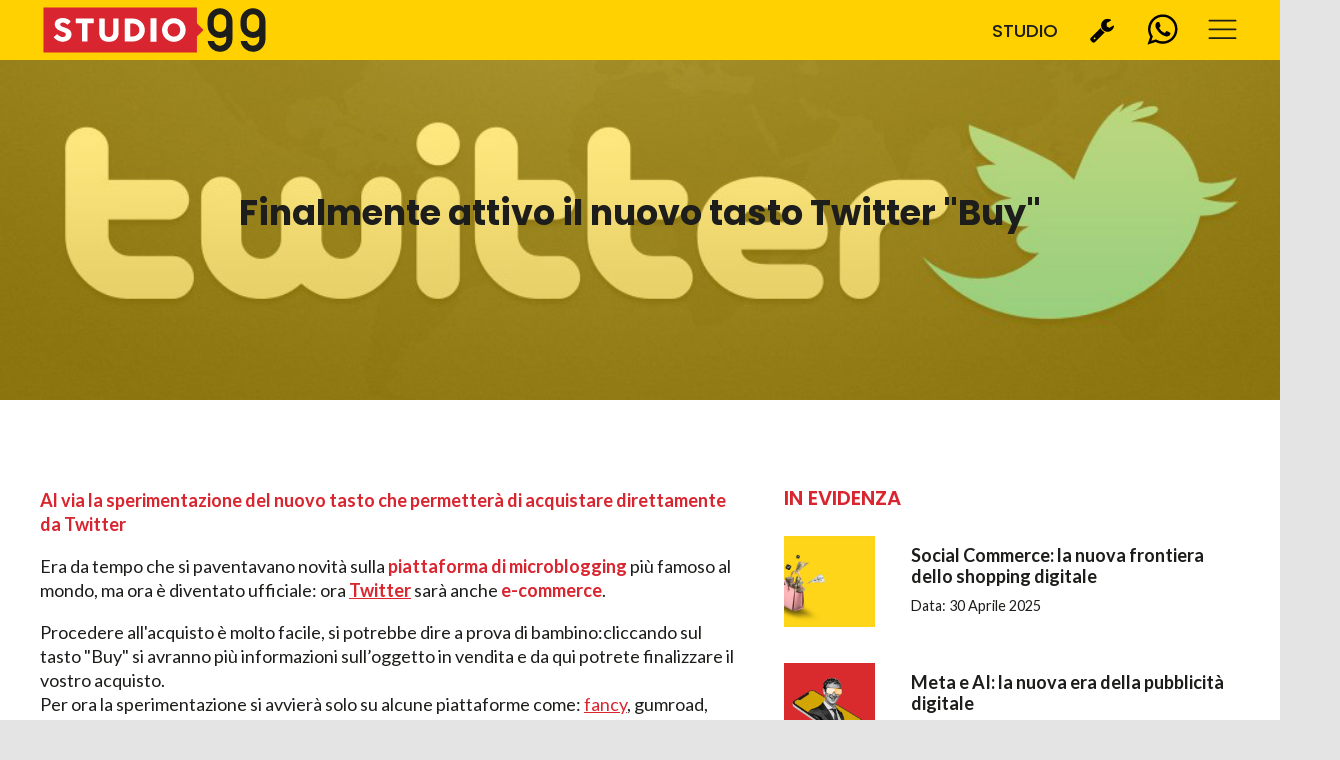

--- FILE ---
content_type: text/html; charset=utf-8
request_url: https://www.google.com/recaptcha/api2/anchor?ar=1&k=6LfR2oIUAAAAAA2dGhXcUyr9hon_m-6bk6wmqngA&co=aHR0cHM6Ly93d3cuc3R1ZGlvOTkuc206NDQz&hl=en&v=PoyoqOPhxBO7pBk68S4YbpHZ&size=invisible&anchor-ms=20000&execute-ms=30000&cb=28lc4022dopl
body_size: 49858
content:
<!DOCTYPE HTML><html dir="ltr" lang="en"><head><meta http-equiv="Content-Type" content="text/html; charset=UTF-8">
<meta http-equiv="X-UA-Compatible" content="IE=edge">
<title>reCAPTCHA</title>
<style type="text/css">
/* cyrillic-ext */
@font-face {
  font-family: 'Roboto';
  font-style: normal;
  font-weight: 400;
  font-stretch: 100%;
  src: url(//fonts.gstatic.com/s/roboto/v48/KFO7CnqEu92Fr1ME7kSn66aGLdTylUAMa3GUBHMdazTgWw.woff2) format('woff2');
  unicode-range: U+0460-052F, U+1C80-1C8A, U+20B4, U+2DE0-2DFF, U+A640-A69F, U+FE2E-FE2F;
}
/* cyrillic */
@font-face {
  font-family: 'Roboto';
  font-style: normal;
  font-weight: 400;
  font-stretch: 100%;
  src: url(//fonts.gstatic.com/s/roboto/v48/KFO7CnqEu92Fr1ME7kSn66aGLdTylUAMa3iUBHMdazTgWw.woff2) format('woff2');
  unicode-range: U+0301, U+0400-045F, U+0490-0491, U+04B0-04B1, U+2116;
}
/* greek-ext */
@font-face {
  font-family: 'Roboto';
  font-style: normal;
  font-weight: 400;
  font-stretch: 100%;
  src: url(//fonts.gstatic.com/s/roboto/v48/KFO7CnqEu92Fr1ME7kSn66aGLdTylUAMa3CUBHMdazTgWw.woff2) format('woff2');
  unicode-range: U+1F00-1FFF;
}
/* greek */
@font-face {
  font-family: 'Roboto';
  font-style: normal;
  font-weight: 400;
  font-stretch: 100%;
  src: url(//fonts.gstatic.com/s/roboto/v48/KFO7CnqEu92Fr1ME7kSn66aGLdTylUAMa3-UBHMdazTgWw.woff2) format('woff2');
  unicode-range: U+0370-0377, U+037A-037F, U+0384-038A, U+038C, U+038E-03A1, U+03A3-03FF;
}
/* math */
@font-face {
  font-family: 'Roboto';
  font-style: normal;
  font-weight: 400;
  font-stretch: 100%;
  src: url(//fonts.gstatic.com/s/roboto/v48/KFO7CnqEu92Fr1ME7kSn66aGLdTylUAMawCUBHMdazTgWw.woff2) format('woff2');
  unicode-range: U+0302-0303, U+0305, U+0307-0308, U+0310, U+0312, U+0315, U+031A, U+0326-0327, U+032C, U+032F-0330, U+0332-0333, U+0338, U+033A, U+0346, U+034D, U+0391-03A1, U+03A3-03A9, U+03B1-03C9, U+03D1, U+03D5-03D6, U+03F0-03F1, U+03F4-03F5, U+2016-2017, U+2034-2038, U+203C, U+2040, U+2043, U+2047, U+2050, U+2057, U+205F, U+2070-2071, U+2074-208E, U+2090-209C, U+20D0-20DC, U+20E1, U+20E5-20EF, U+2100-2112, U+2114-2115, U+2117-2121, U+2123-214F, U+2190, U+2192, U+2194-21AE, U+21B0-21E5, U+21F1-21F2, U+21F4-2211, U+2213-2214, U+2216-22FF, U+2308-230B, U+2310, U+2319, U+231C-2321, U+2336-237A, U+237C, U+2395, U+239B-23B7, U+23D0, U+23DC-23E1, U+2474-2475, U+25AF, U+25B3, U+25B7, U+25BD, U+25C1, U+25CA, U+25CC, U+25FB, U+266D-266F, U+27C0-27FF, U+2900-2AFF, U+2B0E-2B11, U+2B30-2B4C, U+2BFE, U+3030, U+FF5B, U+FF5D, U+1D400-1D7FF, U+1EE00-1EEFF;
}
/* symbols */
@font-face {
  font-family: 'Roboto';
  font-style: normal;
  font-weight: 400;
  font-stretch: 100%;
  src: url(//fonts.gstatic.com/s/roboto/v48/KFO7CnqEu92Fr1ME7kSn66aGLdTylUAMaxKUBHMdazTgWw.woff2) format('woff2');
  unicode-range: U+0001-000C, U+000E-001F, U+007F-009F, U+20DD-20E0, U+20E2-20E4, U+2150-218F, U+2190, U+2192, U+2194-2199, U+21AF, U+21E6-21F0, U+21F3, U+2218-2219, U+2299, U+22C4-22C6, U+2300-243F, U+2440-244A, U+2460-24FF, U+25A0-27BF, U+2800-28FF, U+2921-2922, U+2981, U+29BF, U+29EB, U+2B00-2BFF, U+4DC0-4DFF, U+FFF9-FFFB, U+10140-1018E, U+10190-1019C, U+101A0, U+101D0-101FD, U+102E0-102FB, U+10E60-10E7E, U+1D2C0-1D2D3, U+1D2E0-1D37F, U+1F000-1F0FF, U+1F100-1F1AD, U+1F1E6-1F1FF, U+1F30D-1F30F, U+1F315, U+1F31C, U+1F31E, U+1F320-1F32C, U+1F336, U+1F378, U+1F37D, U+1F382, U+1F393-1F39F, U+1F3A7-1F3A8, U+1F3AC-1F3AF, U+1F3C2, U+1F3C4-1F3C6, U+1F3CA-1F3CE, U+1F3D4-1F3E0, U+1F3ED, U+1F3F1-1F3F3, U+1F3F5-1F3F7, U+1F408, U+1F415, U+1F41F, U+1F426, U+1F43F, U+1F441-1F442, U+1F444, U+1F446-1F449, U+1F44C-1F44E, U+1F453, U+1F46A, U+1F47D, U+1F4A3, U+1F4B0, U+1F4B3, U+1F4B9, U+1F4BB, U+1F4BF, U+1F4C8-1F4CB, U+1F4D6, U+1F4DA, U+1F4DF, U+1F4E3-1F4E6, U+1F4EA-1F4ED, U+1F4F7, U+1F4F9-1F4FB, U+1F4FD-1F4FE, U+1F503, U+1F507-1F50B, U+1F50D, U+1F512-1F513, U+1F53E-1F54A, U+1F54F-1F5FA, U+1F610, U+1F650-1F67F, U+1F687, U+1F68D, U+1F691, U+1F694, U+1F698, U+1F6AD, U+1F6B2, U+1F6B9-1F6BA, U+1F6BC, U+1F6C6-1F6CF, U+1F6D3-1F6D7, U+1F6E0-1F6EA, U+1F6F0-1F6F3, U+1F6F7-1F6FC, U+1F700-1F7FF, U+1F800-1F80B, U+1F810-1F847, U+1F850-1F859, U+1F860-1F887, U+1F890-1F8AD, U+1F8B0-1F8BB, U+1F8C0-1F8C1, U+1F900-1F90B, U+1F93B, U+1F946, U+1F984, U+1F996, U+1F9E9, U+1FA00-1FA6F, U+1FA70-1FA7C, U+1FA80-1FA89, U+1FA8F-1FAC6, U+1FACE-1FADC, U+1FADF-1FAE9, U+1FAF0-1FAF8, U+1FB00-1FBFF;
}
/* vietnamese */
@font-face {
  font-family: 'Roboto';
  font-style: normal;
  font-weight: 400;
  font-stretch: 100%;
  src: url(//fonts.gstatic.com/s/roboto/v48/KFO7CnqEu92Fr1ME7kSn66aGLdTylUAMa3OUBHMdazTgWw.woff2) format('woff2');
  unicode-range: U+0102-0103, U+0110-0111, U+0128-0129, U+0168-0169, U+01A0-01A1, U+01AF-01B0, U+0300-0301, U+0303-0304, U+0308-0309, U+0323, U+0329, U+1EA0-1EF9, U+20AB;
}
/* latin-ext */
@font-face {
  font-family: 'Roboto';
  font-style: normal;
  font-weight: 400;
  font-stretch: 100%;
  src: url(//fonts.gstatic.com/s/roboto/v48/KFO7CnqEu92Fr1ME7kSn66aGLdTylUAMa3KUBHMdazTgWw.woff2) format('woff2');
  unicode-range: U+0100-02BA, U+02BD-02C5, U+02C7-02CC, U+02CE-02D7, U+02DD-02FF, U+0304, U+0308, U+0329, U+1D00-1DBF, U+1E00-1E9F, U+1EF2-1EFF, U+2020, U+20A0-20AB, U+20AD-20C0, U+2113, U+2C60-2C7F, U+A720-A7FF;
}
/* latin */
@font-face {
  font-family: 'Roboto';
  font-style: normal;
  font-weight: 400;
  font-stretch: 100%;
  src: url(//fonts.gstatic.com/s/roboto/v48/KFO7CnqEu92Fr1ME7kSn66aGLdTylUAMa3yUBHMdazQ.woff2) format('woff2');
  unicode-range: U+0000-00FF, U+0131, U+0152-0153, U+02BB-02BC, U+02C6, U+02DA, U+02DC, U+0304, U+0308, U+0329, U+2000-206F, U+20AC, U+2122, U+2191, U+2193, U+2212, U+2215, U+FEFF, U+FFFD;
}
/* cyrillic-ext */
@font-face {
  font-family: 'Roboto';
  font-style: normal;
  font-weight: 500;
  font-stretch: 100%;
  src: url(//fonts.gstatic.com/s/roboto/v48/KFO7CnqEu92Fr1ME7kSn66aGLdTylUAMa3GUBHMdazTgWw.woff2) format('woff2');
  unicode-range: U+0460-052F, U+1C80-1C8A, U+20B4, U+2DE0-2DFF, U+A640-A69F, U+FE2E-FE2F;
}
/* cyrillic */
@font-face {
  font-family: 'Roboto';
  font-style: normal;
  font-weight: 500;
  font-stretch: 100%;
  src: url(//fonts.gstatic.com/s/roboto/v48/KFO7CnqEu92Fr1ME7kSn66aGLdTylUAMa3iUBHMdazTgWw.woff2) format('woff2');
  unicode-range: U+0301, U+0400-045F, U+0490-0491, U+04B0-04B1, U+2116;
}
/* greek-ext */
@font-face {
  font-family: 'Roboto';
  font-style: normal;
  font-weight: 500;
  font-stretch: 100%;
  src: url(//fonts.gstatic.com/s/roboto/v48/KFO7CnqEu92Fr1ME7kSn66aGLdTylUAMa3CUBHMdazTgWw.woff2) format('woff2');
  unicode-range: U+1F00-1FFF;
}
/* greek */
@font-face {
  font-family: 'Roboto';
  font-style: normal;
  font-weight: 500;
  font-stretch: 100%;
  src: url(//fonts.gstatic.com/s/roboto/v48/KFO7CnqEu92Fr1ME7kSn66aGLdTylUAMa3-UBHMdazTgWw.woff2) format('woff2');
  unicode-range: U+0370-0377, U+037A-037F, U+0384-038A, U+038C, U+038E-03A1, U+03A3-03FF;
}
/* math */
@font-face {
  font-family: 'Roboto';
  font-style: normal;
  font-weight: 500;
  font-stretch: 100%;
  src: url(//fonts.gstatic.com/s/roboto/v48/KFO7CnqEu92Fr1ME7kSn66aGLdTylUAMawCUBHMdazTgWw.woff2) format('woff2');
  unicode-range: U+0302-0303, U+0305, U+0307-0308, U+0310, U+0312, U+0315, U+031A, U+0326-0327, U+032C, U+032F-0330, U+0332-0333, U+0338, U+033A, U+0346, U+034D, U+0391-03A1, U+03A3-03A9, U+03B1-03C9, U+03D1, U+03D5-03D6, U+03F0-03F1, U+03F4-03F5, U+2016-2017, U+2034-2038, U+203C, U+2040, U+2043, U+2047, U+2050, U+2057, U+205F, U+2070-2071, U+2074-208E, U+2090-209C, U+20D0-20DC, U+20E1, U+20E5-20EF, U+2100-2112, U+2114-2115, U+2117-2121, U+2123-214F, U+2190, U+2192, U+2194-21AE, U+21B0-21E5, U+21F1-21F2, U+21F4-2211, U+2213-2214, U+2216-22FF, U+2308-230B, U+2310, U+2319, U+231C-2321, U+2336-237A, U+237C, U+2395, U+239B-23B7, U+23D0, U+23DC-23E1, U+2474-2475, U+25AF, U+25B3, U+25B7, U+25BD, U+25C1, U+25CA, U+25CC, U+25FB, U+266D-266F, U+27C0-27FF, U+2900-2AFF, U+2B0E-2B11, U+2B30-2B4C, U+2BFE, U+3030, U+FF5B, U+FF5D, U+1D400-1D7FF, U+1EE00-1EEFF;
}
/* symbols */
@font-face {
  font-family: 'Roboto';
  font-style: normal;
  font-weight: 500;
  font-stretch: 100%;
  src: url(//fonts.gstatic.com/s/roboto/v48/KFO7CnqEu92Fr1ME7kSn66aGLdTylUAMaxKUBHMdazTgWw.woff2) format('woff2');
  unicode-range: U+0001-000C, U+000E-001F, U+007F-009F, U+20DD-20E0, U+20E2-20E4, U+2150-218F, U+2190, U+2192, U+2194-2199, U+21AF, U+21E6-21F0, U+21F3, U+2218-2219, U+2299, U+22C4-22C6, U+2300-243F, U+2440-244A, U+2460-24FF, U+25A0-27BF, U+2800-28FF, U+2921-2922, U+2981, U+29BF, U+29EB, U+2B00-2BFF, U+4DC0-4DFF, U+FFF9-FFFB, U+10140-1018E, U+10190-1019C, U+101A0, U+101D0-101FD, U+102E0-102FB, U+10E60-10E7E, U+1D2C0-1D2D3, U+1D2E0-1D37F, U+1F000-1F0FF, U+1F100-1F1AD, U+1F1E6-1F1FF, U+1F30D-1F30F, U+1F315, U+1F31C, U+1F31E, U+1F320-1F32C, U+1F336, U+1F378, U+1F37D, U+1F382, U+1F393-1F39F, U+1F3A7-1F3A8, U+1F3AC-1F3AF, U+1F3C2, U+1F3C4-1F3C6, U+1F3CA-1F3CE, U+1F3D4-1F3E0, U+1F3ED, U+1F3F1-1F3F3, U+1F3F5-1F3F7, U+1F408, U+1F415, U+1F41F, U+1F426, U+1F43F, U+1F441-1F442, U+1F444, U+1F446-1F449, U+1F44C-1F44E, U+1F453, U+1F46A, U+1F47D, U+1F4A3, U+1F4B0, U+1F4B3, U+1F4B9, U+1F4BB, U+1F4BF, U+1F4C8-1F4CB, U+1F4D6, U+1F4DA, U+1F4DF, U+1F4E3-1F4E6, U+1F4EA-1F4ED, U+1F4F7, U+1F4F9-1F4FB, U+1F4FD-1F4FE, U+1F503, U+1F507-1F50B, U+1F50D, U+1F512-1F513, U+1F53E-1F54A, U+1F54F-1F5FA, U+1F610, U+1F650-1F67F, U+1F687, U+1F68D, U+1F691, U+1F694, U+1F698, U+1F6AD, U+1F6B2, U+1F6B9-1F6BA, U+1F6BC, U+1F6C6-1F6CF, U+1F6D3-1F6D7, U+1F6E0-1F6EA, U+1F6F0-1F6F3, U+1F6F7-1F6FC, U+1F700-1F7FF, U+1F800-1F80B, U+1F810-1F847, U+1F850-1F859, U+1F860-1F887, U+1F890-1F8AD, U+1F8B0-1F8BB, U+1F8C0-1F8C1, U+1F900-1F90B, U+1F93B, U+1F946, U+1F984, U+1F996, U+1F9E9, U+1FA00-1FA6F, U+1FA70-1FA7C, U+1FA80-1FA89, U+1FA8F-1FAC6, U+1FACE-1FADC, U+1FADF-1FAE9, U+1FAF0-1FAF8, U+1FB00-1FBFF;
}
/* vietnamese */
@font-face {
  font-family: 'Roboto';
  font-style: normal;
  font-weight: 500;
  font-stretch: 100%;
  src: url(//fonts.gstatic.com/s/roboto/v48/KFO7CnqEu92Fr1ME7kSn66aGLdTylUAMa3OUBHMdazTgWw.woff2) format('woff2');
  unicode-range: U+0102-0103, U+0110-0111, U+0128-0129, U+0168-0169, U+01A0-01A1, U+01AF-01B0, U+0300-0301, U+0303-0304, U+0308-0309, U+0323, U+0329, U+1EA0-1EF9, U+20AB;
}
/* latin-ext */
@font-face {
  font-family: 'Roboto';
  font-style: normal;
  font-weight: 500;
  font-stretch: 100%;
  src: url(//fonts.gstatic.com/s/roboto/v48/KFO7CnqEu92Fr1ME7kSn66aGLdTylUAMa3KUBHMdazTgWw.woff2) format('woff2');
  unicode-range: U+0100-02BA, U+02BD-02C5, U+02C7-02CC, U+02CE-02D7, U+02DD-02FF, U+0304, U+0308, U+0329, U+1D00-1DBF, U+1E00-1E9F, U+1EF2-1EFF, U+2020, U+20A0-20AB, U+20AD-20C0, U+2113, U+2C60-2C7F, U+A720-A7FF;
}
/* latin */
@font-face {
  font-family: 'Roboto';
  font-style: normal;
  font-weight: 500;
  font-stretch: 100%;
  src: url(//fonts.gstatic.com/s/roboto/v48/KFO7CnqEu92Fr1ME7kSn66aGLdTylUAMa3yUBHMdazQ.woff2) format('woff2');
  unicode-range: U+0000-00FF, U+0131, U+0152-0153, U+02BB-02BC, U+02C6, U+02DA, U+02DC, U+0304, U+0308, U+0329, U+2000-206F, U+20AC, U+2122, U+2191, U+2193, U+2212, U+2215, U+FEFF, U+FFFD;
}
/* cyrillic-ext */
@font-face {
  font-family: 'Roboto';
  font-style: normal;
  font-weight: 900;
  font-stretch: 100%;
  src: url(//fonts.gstatic.com/s/roboto/v48/KFO7CnqEu92Fr1ME7kSn66aGLdTylUAMa3GUBHMdazTgWw.woff2) format('woff2');
  unicode-range: U+0460-052F, U+1C80-1C8A, U+20B4, U+2DE0-2DFF, U+A640-A69F, U+FE2E-FE2F;
}
/* cyrillic */
@font-face {
  font-family: 'Roboto';
  font-style: normal;
  font-weight: 900;
  font-stretch: 100%;
  src: url(//fonts.gstatic.com/s/roboto/v48/KFO7CnqEu92Fr1ME7kSn66aGLdTylUAMa3iUBHMdazTgWw.woff2) format('woff2');
  unicode-range: U+0301, U+0400-045F, U+0490-0491, U+04B0-04B1, U+2116;
}
/* greek-ext */
@font-face {
  font-family: 'Roboto';
  font-style: normal;
  font-weight: 900;
  font-stretch: 100%;
  src: url(//fonts.gstatic.com/s/roboto/v48/KFO7CnqEu92Fr1ME7kSn66aGLdTylUAMa3CUBHMdazTgWw.woff2) format('woff2');
  unicode-range: U+1F00-1FFF;
}
/* greek */
@font-face {
  font-family: 'Roboto';
  font-style: normal;
  font-weight: 900;
  font-stretch: 100%;
  src: url(//fonts.gstatic.com/s/roboto/v48/KFO7CnqEu92Fr1ME7kSn66aGLdTylUAMa3-UBHMdazTgWw.woff2) format('woff2');
  unicode-range: U+0370-0377, U+037A-037F, U+0384-038A, U+038C, U+038E-03A1, U+03A3-03FF;
}
/* math */
@font-face {
  font-family: 'Roboto';
  font-style: normal;
  font-weight: 900;
  font-stretch: 100%;
  src: url(//fonts.gstatic.com/s/roboto/v48/KFO7CnqEu92Fr1ME7kSn66aGLdTylUAMawCUBHMdazTgWw.woff2) format('woff2');
  unicode-range: U+0302-0303, U+0305, U+0307-0308, U+0310, U+0312, U+0315, U+031A, U+0326-0327, U+032C, U+032F-0330, U+0332-0333, U+0338, U+033A, U+0346, U+034D, U+0391-03A1, U+03A3-03A9, U+03B1-03C9, U+03D1, U+03D5-03D6, U+03F0-03F1, U+03F4-03F5, U+2016-2017, U+2034-2038, U+203C, U+2040, U+2043, U+2047, U+2050, U+2057, U+205F, U+2070-2071, U+2074-208E, U+2090-209C, U+20D0-20DC, U+20E1, U+20E5-20EF, U+2100-2112, U+2114-2115, U+2117-2121, U+2123-214F, U+2190, U+2192, U+2194-21AE, U+21B0-21E5, U+21F1-21F2, U+21F4-2211, U+2213-2214, U+2216-22FF, U+2308-230B, U+2310, U+2319, U+231C-2321, U+2336-237A, U+237C, U+2395, U+239B-23B7, U+23D0, U+23DC-23E1, U+2474-2475, U+25AF, U+25B3, U+25B7, U+25BD, U+25C1, U+25CA, U+25CC, U+25FB, U+266D-266F, U+27C0-27FF, U+2900-2AFF, U+2B0E-2B11, U+2B30-2B4C, U+2BFE, U+3030, U+FF5B, U+FF5D, U+1D400-1D7FF, U+1EE00-1EEFF;
}
/* symbols */
@font-face {
  font-family: 'Roboto';
  font-style: normal;
  font-weight: 900;
  font-stretch: 100%;
  src: url(//fonts.gstatic.com/s/roboto/v48/KFO7CnqEu92Fr1ME7kSn66aGLdTylUAMaxKUBHMdazTgWw.woff2) format('woff2');
  unicode-range: U+0001-000C, U+000E-001F, U+007F-009F, U+20DD-20E0, U+20E2-20E4, U+2150-218F, U+2190, U+2192, U+2194-2199, U+21AF, U+21E6-21F0, U+21F3, U+2218-2219, U+2299, U+22C4-22C6, U+2300-243F, U+2440-244A, U+2460-24FF, U+25A0-27BF, U+2800-28FF, U+2921-2922, U+2981, U+29BF, U+29EB, U+2B00-2BFF, U+4DC0-4DFF, U+FFF9-FFFB, U+10140-1018E, U+10190-1019C, U+101A0, U+101D0-101FD, U+102E0-102FB, U+10E60-10E7E, U+1D2C0-1D2D3, U+1D2E0-1D37F, U+1F000-1F0FF, U+1F100-1F1AD, U+1F1E6-1F1FF, U+1F30D-1F30F, U+1F315, U+1F31C, U+1F31E, U+1F320-1F32C, U+1F336, U+1F378, U+1F37D, U+1F382, U+1F393-1F39F, U+1F3A7-1F3A8, U+1F3AC-1F3AF, U+1F3C2, U+1F3C4-1F3C6, U+1F3CA-1F3CE, U+1F3D4-1F3E0, U+1F3ED, U+1F3F1-1F3F3, U+1F3F5-1F3F7, U+1F408, U+1F415, U+1F41F, U+1F426, U+1F43F, U+1F441-1F442, U+1F444, U+1F446-1F449, U+1F44C-1F44E, U+1F453, U+1F46A, U+1F47D, U+1F4A3, U+1F4B0, U+1F4B3, U+1F4B9, U+1F4BB, U+1F4BF, U+1F4C8-1F4CB, U+1F4D6, U+1F4DA, U+1F4DF, U+1F4E3-1F4E6, U+1F4EA-1F4ED, U+1F4F7, U+1F4F9-1F4FB, U+1F4FD-1F4FE, U+1F503, U+1F507-1F50B, U+1F50D, U+1F512-1F513, U+1F53E-1F54A, U+1F54F-1F5FA, U+1F610, U+1F650-1F67F, U+1F687, U+1F68D, U+1F691, U+1F694, U+1F698, U+1F6AD, U+1F6B2, U+1F6B9-1F6BA, U+1F6BC, U+1F6C6-1F6CF, U+1F6D3-1F6D7, U+1F6E0-1F6EA, U+1F6F0-1F6F3, U+1F6F7-1F6FC, U+1F700-1F7FF, U+1F800-1F80B, U+1F810-1F847, U+1F850-1F859, U+1F860-1F887, U+1F890-1F8AD, U+1F8B0-1F8BB, U+1F8C0-1F8C1, U+1F900-1F90B, U+1F93B, U+1F946, U+1F984, U+1F996, U+1F9E9, U+1FA00-1FA6F, U+1FA70-1FA7C, U+1FA80-1FA89, U+1FA8F-1FAC6, U+1FACE-1FADC, U+1FADF-1FAE9, U+1FAF0-1FAF8, U+1FB00-1FBFF;
}
/* vietnamese */
@font-face {
  font-family: 'Roboto';
  font-style: normal;
  font-weight: 900;
  font-stretch: 100%;
  src: url(//fonts.gstatic.com/s/roboto/v48/KFO7CnqEu92Fr1ME7kSn66aGLdTylUAMa3OUBHMdazTgWw.woff2) format('woff2');
  unicode-range: U+0102-0103, U+0110-0111, U+0128-0129, U+0168-0169, U+01A0-01A1, U+01AF-01B0, U+0300-0301, U+0303-0304, U+0308-0309, U+0323, U+0329, U+1EA0-1EF9, U+20AB;
}
/* latin-ext */
@font-face {
  font-family: 'Roboto';
  font-style: normal;
  font-weight: 900;
  font-stretch: 100%;
  src: url(//fonts.gstatic.com/s/roboto/v48/KFO7CnqEu92Fr1ME7kSn66aGLdTylUAMa3KUBHMdazTgWw.woff2) format('woff2');
  unicode-range: U+0100-02BA, U+02BD-02C5, U+02C7-02CC, U+02CE-02D7, U+02DD-02FF, U+0304, U+0308, U+0329, U+1D00-1DBF, U+1E00-1E9F, U+1EF2-1EFF, U+2020, U+20A0-20AB, U+20AD-20C0, U+2113, U+2C60-2C7F, U+A720-A7FF;
}
/* latin */
@font-face {
  font-family: 'Roboto';
  font-style: normal;
  font-weight: 900;
  font-stretch: 100%;
  src: url(//fonts.gstatic.com/s/roboto/v48/KFO7CnqEu92Fr1ME7kSn66aGLdTylUAMa3yUBHMdazQ.woff2) format('woff2');
  unicode-range: U+0000-00FF, U+0131, U+0152-0153, U+02BB-02BC, U+02C6, U+02DA, U+02DC, U+0304, U+0308, U+0329, U+2000-206F, U+20AC, U+2122, U+2191, U+2193, U+2212, U+2215, U+FEFF, U+FFFD;
}

</style>
<link rel="stylesheet" type="text/css" href="https://www.gstatic.com/recaptcha/releases/PoyoqOPhxBO7pBk68S4YbpHZ/styles__ltr.css">
<script nonce="cMZ0_LWnMEWJMULP3PeSbA" type="text/javascript">window['__recaptcha_api'] = 'https://www.google.com/recaptcha/api2/';</script>
<script type="text/javascript" src="https://www.gstatic.com/recaptcha/releases/PoyoqOPhxBO7pBk68S4YbpHZ/recaptcha__en.js" nonce="cMZ0_LWnMEWJMULP3PeSbA">
      
    </script></head>
<body><div id="rc-anchor-alert" class="rc-anchor-alert"></div>
<input type="hidden" id="recaptcha-token" value="[base64]">
<script type="text/javascript" nonce="cMZ0_LWnMEWJMULP3PeSbA">
      recaptcha.anchor.Main.init("[\x22ainput\x22,[\x22bgdata\x22,\x22\x22,\[base64]/[base64]/[base64]/[base64]/[base64]/UltsKytdPUU6KEU8MjA0OD9SW2wrK109RT4+NnwxOTI6KChFJjY0NTEyKT09NTUyOTYmJk0rMTxjLmxlbmd0aCYmKGMuY2hhckNvZGVBdChNKzEpJjY0NTEyKT09NTYzMjA/[base64]/[base64]/[base64]/[base64]/[base64]/[base64]/[base64]\x22,\[base64]\\u003d\x22,\x22w75hwqfDlsOaS8OXw5rDi8OUYMOvacOaY8KwwojDvHDDrBApWh8owoXCl8K/[base64]/wp/CuS7DpD7CusOSeUNvwo4NwpZaXcKseg3CiMOOw77CuTvCp0pBw7PDjknDgCTCgRVxwqHDr8OowpkGw6kFb8KIKGrCisK6AMOhwrbDqQkQwrzDisKBAT0cRMOhCVwNQMOldXXDl8Kww5vDrGtENQoOw6HCkMOZw4ROwonDnlrCjzh/w7zCmyNQwrgvdiUlTlXCk8K/w6LCv8Kuw7IJJjHCpypQwolhKsKhc8K1wq7CkBQFVBDCi27Dl2cJw6kTw4nDqCtIYntRP8Kww4pMw7NowrIYw4PDhyDCrQHCrMKKwq/DlQI/ZsKewoHDjxkvfMO7w47DisK9w6vDolvCu1NUbcOfFcKnBcKhw4fDn8KyHxl4wrLCpsO/[base64]/[base64]/wopRw7hVwqJoD8Khw6fDq8OiEsKdwrTCggvDoMKRKsOFw4zCrcKtw6jCssKsw5JiwqY0w7NSbBHCtlPDt3UNf8KldsKabcK4w6jDoilKw4h7WB/CtBwvw6c8Sg/[base64]/DgGkrX8Oqw4JNS8KMZxTCtxfCrjvDvkNOVG3DvcO4w6NXG8ORTzvDpcKHTi5Uwr/CpcKNw7DDjHLDjX9Rw4AbTMK8IsKQXjkIwrLCpgPDgcOdGWPDsTBSwoHDvcKswqAuKsKmWWjCjcOwZU/CqU5ySsK9LcOGw5LChMKGSsKsbcOSFStnwpzDjsKUwobDvMKxID3DuMKmw5JvB8OPw7vDrcKqwoRVFFXCqcKVCBUeexLCmMOvw6rCjMK+YhMtasOhHcOXwoErwoIfOlnDj8O0wp0iw4vCkGvDmnvDrsKDYsKOfRERXsODwpxZwo/DnSzDt8K1YsORew/DlsOmUMKjw5Iqci4EAGpIXMOrUX/[base64]/Cn1YVCsKYJsKtWsOPHMO2QMOzw60XCVt4HzzCjcONSh/DlsKlw7HDpT3CjcOAw6FWeS/Dh0bCgHxvwqI1fMKnY8O6wpN1eXQzdMOOwqdCKsKYZT3DqgPDnDcNIxY0S8KUwqlaecKbwoZlwp5Dw4DChQ1cwpFXdT3DgcODYcO4OizDhxZFAEDDnX3CpsOJdcOvHRMmbiTDmsOLwoPDiyHCsQUdwo/ClRrCv8Klw4PDtMOeO8O8w4jDhMK1ZDQYB8K9w6TDgUtTw4/DgkjCsMKkIkPCtnZRdTwGw53DqgjCvcK1wpbCiVNxwo56w7dRwrlheWvCl1TDscKSw6fCqMKnWMO1al5KWDfDvMKrFzfDsXUMwpbDsG9rw5JzM0J/QzNPw6PCvcKOIVYVwrXCsCBmw6oJw4PClsO3TXHDiMOvwrnDkHfDsRcGwpTCmsK+V8OewpPDj8O8w6hwwqRTEcO/A8KrB8OrwqjDgsK0w7fDnWDCnRzDisO2QMKkw7jCiMK/[base64]/CugDCpFIGw53DmjPDnRhOwqjCiyUIwqF0XUY/w6RFw4d5AAXDuQfCvMK/w4LCo2DDsMKCHcOlDVRZDMKTZcOewr/DiXvCtMONJMKKdybCu8KVwrDDoMK9BD7DkcO/ZMKSw6dywo3DtMONwpDDv8OgTjjCrFfCl8Kkw5gIwprDtMKNNjcjIlhkwpzCk0RhKQ7CjAZywrfCscOjw64BGsKOw4pcwo4AwrgRV3PCq8Ktwoopb8Kbwr0dZMK6wpZiwrLCpDhiJ8KqwoPClcO7w7Jzwp3DigbDmFQQKTdkR0vDhcK7wpF1cUM/w5bDgcKHwqjCgnbCgMOUckYTwpXChU0BGcKwwrPDnMKBW8K8GMOfwqjCp0xTM3zDjz7Dg8OiwrzDi3nDgsOTLBnCvMKGw5wKcnTCn0vDtQPDtzDCvHIZw4nDqzlAVAUKQMKqSxk/WifCjcKubHgLHMOSF8Oiwq1Yw6tBC8KGZWkXwrrCssK1KSzDnsK8FMKYw6F9wr0WfgNVwqLCugjCuDVyw7AZw4oyN8OXwrd5c23CtMKJZV4QwpzDuMKZw7HDlcOgwqbDln3DnDTCnA/[base64]/[base64]/[base64]/[base64]/[base64]/wrDDhjjCrsKKw6Y6U8KpJw9ZwqLClcO1w6nCryrDu05xw5DDkVc+w5hKw6PCnsOhBhTCnsOdw6xPwpjCgUsddjzCr0bDlMKDw7XCncK7NsKow5R9GMOOw4bClMOuWD/DmVbCr04Iwo7CmSLCtcK5VXMZNB3CssOfQ8KcZwbCnB7CpcOswpwowoTCrBfCpDJzw6/Dgj7ClR7Du8OmcsK/wo/DpFk6OkHDvm5bJcOlfcOGc3IrR0nDoU5ZTFXCkiUOw4VzwpPChcOfRcOXw4fCocOzwprCpnhaIcKGfHXDrS4Cw5zDgcKeV38tSsKswpQRwrMgJgXDoMKVDMKTawTDuVrDpcKaw5t6Enk/WGVsw4N9wrhdwrfDuMKow6XCvzDCqhh7cMKlw4IMJDbCm8OwwpRiNixJwpwVasK/UgDCrRgUw6DDrhHCkU0/XEUIBBrDgFMqwp/DlMOVJh1QBcKaw6BgesK6wq7DtRY7CE07UcOBQsO2wozCh8OnwooMwrHDoAXDucKZwrMbw5dWw45fRnLDl28rwoPCkmTDmsKEe8OrwpklwrvClsKTesOUX8K5wp1IKlPDuDJoPMKSfsOmHcOjwpRRKnHCu8ObTcKVw7/Dg8OVw5MPDgh5w63Ch8KAZsOBwoUre3bDuQXCn8O5QsOsQk8Tw7vDu8KKwr8/[base64]/CphLCn2/Ct8OAbcKpLD3DgsKrOGDCiMKZecOZb0DDtF7DhlrCswpcbsOkw7dQw5bDhcK/[base64]/CnTB7I8KwTFx4e1/CgcKEwrlVw7XCkMK1e0zCsAkfCsOMw5N2w58awqBKwpLDn8KzT0nCtcKNw6nCkkXCgMO6ZcOswrEzw7DDjC7Dq8KmBMKgHXZEHsKEw5bDvUBIYcK/[base64]/[base64]/[base64]/DkhZqEHRwMsKjMMKVUsKxw7nDqxrDn8Obw7vDnnkBMQpTw7nCtcK8G8OzasKfw5Y6wq7Co8KgVsKVwr0vwqPDgjQ8QSJDw6jCtlkBSMKsw4A0wrXDqsOFRyp3C8KoKAvConLDssOxEcKYNADCrMKLwr3DijrDqsK+Zkc/w7toHR7CmmZCwqt9K8KGwqlsEsOiYDTCk3howro7w7bDo014wox6OsOCcnXCshHCv1JYPmp4wo9swpLCsWR6wopvw45KfTHCisO8EsKQwpHCvWgKSgVwPwbDpMOcw5jDosKHw7Z2ZsOmR0NYwrjDrSd2w6bDlcKFHHPDicKkwq9DEBnCtkVmw7IDw4bCumo6EcO/eGU2w684VMOYwrQgwokdQMOSecKrw4siISHDnHHCj8KGKMKAScKtMcKYw5TCjsO1wpEww4fDq2EJw7PDlCTCtncQw7wfNsK3OS/Cm8K8woHDocOyIcKlb8KJMWUIw6pqwoYUEsOpw6nDiWnDuHlibcONe8KFw7XCr8KuwpXDu8OSw5nCtsOcb8OKOx50LsK/LHLDjsOJw6wuPQALJFnDr8Kaw6bDnztkw6ZjwrBRaDzCjcKww6HCuMKpw7xYOsOfw7XDp1/DmMOwAHQCw4fCu3wLRMO7w4o9wqI6CMKkOAxKZRd+w5xLw53DvQ0Kw4rCssKED37DnsKNw5jDvcO8wpvCvsKwwrhnwppcwqXDn3JfwqDDqFIGw6fDmcKLwoJYw6rDkzUIwrLDjkHCmcK3wo4Twpc/WcO2GD5hwprCmi7CoWzCrG7Dv1PCgMKgDlt+wocBw5vCmzXCn8Oxw5kiwq1pBsOPwp/DlsKVwrHCvGEawp3CtcK+MF8nw57CuDpWMkxyw5vCn1csEGjCtSXCn2/CpsOnw7nDo1HDg0XDnMKbIlpwwrrDpMKRwozDvMOwCsKZwooBRCHDuTg1woHDqQ8tUMONUsK7TV/CtMO/IcO7QcKNwoFgw43Cv1zCpMOQfMKWWMOIwpQPBcO/w6R9wp3DmsOEcjIQcsKjw7VaUMK8KWXDqcOhwoUNYsOfwpjCvx/Ctycjwrosw7dydMKHLMKvAwjDvXxib8Omwr3DlcKEw7HDnMKbw5fDpwnCtmLCpsKewpDCnsKlwq7CsXXChsOEFMOcSlDDrsKpwp3CtsOUwqzCmsOIwrlUXsKswoggbRsowq0MwpsCEMKHwrLDt0DCj8Kww4vClMO0IV9Iw5E8wr/CvMKrwoIzFMK1K17DssKlwrvCqsOZwpTChiDDn1nCsMO1w6TDkcOlwq4swpBGGMOxwpccwoxVXMOWwr4UfcKlw4RJYsKjwqVmw71Cw6TCuj/Dnj7ClVDCscO4F8Kaw4RWwq/[base64]/[base64]/Lk8tZ2c+wqzDvhcww53CpcKGCcOaSlgsw74fGMK8w4fCtcOpwrXCr8Ogel1nLDxeA1tBwqXDqntdfsOMwrIowqtCOMKmPsKxNMKJw5XDrMKKD8Ozwr/Ck8Ozw6EOw6UWw4YVScKGTj13wrjDrMOEworCu8OewonDlS/CuGzDhsOKw6JNwrLDjcOEV8K7woZiDMOew7vCvUMdAcKhwpcrw7UPwrnDgMKhwrlQLcKADcKdwonDjXjDiW3DsCd4AS9/Ai3DgsK6JsOYPWBAGEbDpy1fKn49w7N9IFzDjhpNAh7DrHJswo9bwqxGF8OwZcOKwqHDq8OZR8Kfw51gHwJEOsKiwp/Dj8KxwqAHw4N8wo/DosK1GMO/[base64]/ScK/[base64]/ChV7CjWfCmMOiUcKwccKVCcO8KsO1FXsdw4gNw4laWcOrB8OUFX86wqrCpcOBw7zDkgwzwrggw4/CuMOqwqcpSMOsw6rCtC3Dj0nDs8Kpwq9PTsKIwoArw5vDicOewrnDtA/CsBJZKsKawrhxVcKKPcKpRhNGR3xbw6zDkcKwaW8TVMOHwoQcw5MYw6EePxZhFDIoJcK4bcKNwpbDmMKbwo3Ck0/DuMO/NcKlBMO7OcKLw4/[base64]/ChsKmwonCpmbDt0nDt8OUwprCkhjDnRDCisKWDsKSEMOewoLCqcOdFcKLaMO0w57Ck2nCo2/CnX8Uw4DCi8OkK1MGw7DDpEIuw7oGw65Ewp9eN2sJwoUCw6xDcx5ZVUrDgnDDncO1dTs0w78/QC3Cmm9lUcK5M8K1w7LCtiLClsKKwoDCucOnRMOaTBvCnAlvwq7DoEvDpsKHw6MHwo/CpsKmNCzCqQ0NwozDoShlfw7CscOjwoYDw5vDnRpOO8Kvw6RqwoXDjcKhw6bDlXwIw5DCj8KCwoldwoF2EsOPw4rCr8KfHMOdIsKzwrvCu8Omw7Nfw7/CiMKHw5VRVsK2esKjLMOGw6jCihnCtMO5EQjCinnCj1Q3wqLCnMK5DMO4w5QiwocpN0Mcwo0rBMKSw5ELZkIBwqQEw6PDoH3Cl8KvNGMhw5nCrDJeJsOywrjDt8OawqXDpVPDrsKHWQBnwrbCl0B/OcKwwq5OwpLCs8Oew4hOw6xhwrLCgUp9bBbCscOOLAkOw4XCmMKwPTR/wrHClErCrB1EEADCsm4WaQzDp0nDlj12MmXCksOEw5TCvBLCqkUUAcO0w78pC8OWwqN3w4bCtsOyHSN4wqLCgm/CgDDDikbCnSMJT8KXFMOXwrZgw6zCkhFSwrLCk8OTw4HCsBTDvS5kOjzCoMOUw4AZBRpGLMK9w4bDr2bDkzpjJjfDrsKFwoXCucOWQsONwrXCmioowoJZeGByFVnDk8OMb8KMwr14w4TCoFTDlETDrG5uU8K+WGkOYHN/dcK5dsOew7bDpHjCncKMw4kcwpHDkHPCjcOlUcOMK8O2BEpcWGQNw5AdTELDt8KoeDMsw5LCt31EdcOCcUnDkz/DpG82CcOhJSDDvsOowoPCkFkrwojDqSZZEcOrDnYNX3zCoMKAwp5oVSvDnsOUwo/[base64]/wp47dBZCw5JPwrd7DcKPXltdw6nDg8Oxw7zDncKWbQHDgBLDkCTDpXHClsKnHMKDGCHDlMO8BcKtw6pGPDHDs3nDpx3CmAsdwrPClxoewq/CmsK9wqJUwrhdClrDoMK4wrAOOCMhX8Kmwr/DksKjK8OxJcOuwq1lacKMw77DssKxUThJw6XDszhve05mw7XCmcKWCcOLZgfCgWhmwpoRGUPCvMKhwotJeR5iCsOxwrYMecKMJ8KAwrRAw6F2WxHCu1JiwqLCqsKaCH0tw5Y/wqgWaMKXw7zCslnDv8OaKcOGwpXDtRFOFDHDtcOEwozDv3HDuWEYw5drNTLCpcKawpVhccOsfcOkG2NxwpDDngUzwr9uZEzCjsKfHEQXwrMIwpfDpMOSwpdXw6vCp8OlSMK/wpk+bh4vRhB8VcOwNcOBwr8YwrMkw7ldZ8OyPXJiEBsXw5XDqxbDscOhCjwqf08uw7DCrWh6YVhvLGHDmU/CqhssfXsLwqnDn3DCoDFAS2EKSXw/GsKpwokicRXCkcKfwq4qwrACWcKcWsKXCEFrLMODw59vwptXwoPCu8OLR8KXHUbDksOfE8KTwofDtzR7w5DDlFzChyrDosOew63DsMKQwrIpw4xuVy1Jw5InfiU6wpvDusOXacKmw7jCvsKIwpw+F8K2NhRDw74XBcKkw6Qkw49TIMKYw6BWwoUlwojDrMK/HAfDm2jCqMOIw5zDj1F2FcO0w4nDnhBPCFrDkUcpw44FV8OUw4FVAUTCh8KHDwsaw64nYsObw6vClsKMCcK3YsKWw5HDhsO9RDVDwpkcQMKsN8OVw7XDkSvCscK9wofDqzkKLsKaAz/[base64]/w4nDnHzClsKMMzLDu03CjyfDlnHDiMOcw5Bpw6bCrBjCsnUiwpwqw7ZXLcKHVsOmw5JvwqZWwp/Ci0jCt0EEw6DDnwnCvEnDjhs6woTDrcKaw41YSS3DsgzCvsOuw5Mhw5vDk8K4wqLCoHbCisOkwrjDrsOvw5FSIgLCtn3DjAEHHGDDkUQ4w70ew5fCiFLCr0DDt8KSw5fCpAQIwo/CscK8wrsdQ8O/[base64]/wrzDjUg7wqvDnRR4esK+w7PDlcKMw4nDggxrM0TDnsOOfx53RsOkOyDCqyjDo8OyXyfCtAQ+en/[base64]/CsDF6w4/CmMO2wqRJLcK8bVXDjMOxEcO6fjfCpnDDusKRXQppAzTDvcOoWGfCsMOxwojDvDzCnzXDj8OMwrZPJh0kDcOZU3VDw4UIw7dqWMKww5pEWFrChcOFw7fDlcKEfMKfwqFgRDbCh1rDgMKkTsO6wqHDv8O/[base64]/AFRew4BjOwJmw5U8w4jDlMONwpV+OsKSwqltDFoVWnTDs8KMGsOkdsODDQ9Hwq9kKcK/BE0bwqgKw6ZFw7DDrcO4wrExcifDi8KKw5fDmxlPF2pScMK7BEzDlsK5wqtsUcKJY1g/BMOZVsOow4cVEmM7eMO3XTbDnBrCgMKIw63Cs8OkXMOFwrcOw5/DlMKtAz3Cn8KGesOrfAtUS8ORNmnCsTpFw6/DrwDChXvCugHCiyDCtGYswrrDhRjDjsKkIDESdcK3woBowqUQw7/Dn0Qjw71jcsK4BBPDqsKgE8OWG3jCjxLCuAMkG2oFPMOpacOhw7Qwwp1tEcOOw4PDkHYAO1DDpsK6wo5oMcOMG3bDmcOWwp/[base64]/[base64]/CjMKwNznCsm0VwqgxKB4uw43DvMOKw5PCnMObw7NVw5bClQ1ywqXDk8K8w4fDj8OEYS1KFMKqZS3Cn8OXTcOwNW3CvgktwqXCncOzw4TDhcKpw40XYMOieSbCoMOdw7swwq/DmT7DqMONYcOiOMOld8KQXQF+w5VIQcOlAG/[base64]/DlsKYw7sYQsK2wqPCjcKRYsOve8OJw5NGJiVqw5PDoUDDksOgc8Obw5kQwrRhDcOde8OAwrcmw50kUQfDvR1qw5LCkiojw4AsMQnChMKKw67Cml/CmQB2JMOGYjvCqcOuwrHDs8KlwqnCrQAYZsKCw58xcATDjsOGwrYCaxASw4fCiMKgC8OMw4dcSwfCtcK3wp44w69+QcKBw5/[base64]/DojbDt8OGU37DuTVSbsKFISPDq8KLSMO6McOowrFcHcO/w5zCgMO6wp7DqiRvKwfDoys7w6xLw7gGXcKmwpvChcKowqAcwpDCoGMhw77CmMKpwprDj3RPwqhAwphrN8KOw6XCnS7Co3PChMKQX8K1w47Dj8KxDMOiwo/[base64]/Cj8KXdsKKwrbDj8KJDX8qbwbDp0JrTcKUwqcha3cVU23DhnzDlMK7w5ItC8Kfw5gIYMOMwoXDhcKVRMOzwpZ5woRtwpPDt0/CiCDDtMO4JMKaV8KSwpfDgUl1Q1IFwqnCrMOdWsOTwookHcOYfzrDnMKnwprDlSTClcO1w5bCh8OuT8OdWgYMesKXN34/wrNYwoDDuxZ9w5Nqw4sMHSPCqMOyw697EsKFwovDugtOdcK9w4DCmmPCgSUCwogbw4kxUcK5X3luwqPDjcOoTnRuw4FBw43CsW1qw5XCkjAFbgnCvR00RsKVwofDqV1BVcOrNVQ1HMOgFgc0w7DCpsKTKTXDp8O2wo/DhA4qwpLDjMOWw7ZRw5DDhcOfN8O/[base64]/DlxzCoQ3Dk8OaQWLCkQfDt8O9wp/ChMOmK8KqS8O+L8OeEcORw7PCicOPw5XCh0EtDBsDSU1pXsKeGsOFw5PDt8OpwqZdwq7DrUAcF8K0YwJnJMO9UGRUw5ojwqllEMKZYMOpKMK2ccOZO8Kaw40FWkjDtcOIw5cLYsKDwqFAw7/Ct1/CkMO7w4LClcKrw7rDo8ONwqELwoh0XMO3wpMJUTvDn8OtHsKWwr04wrDCiHHCrsKvwpXDoWbDvsOVZRstwprDrw0KAg8XaUxodC0Hw4vChQooWsOdZsOuViI1OMKpw7jDuhRBMnHDkB5ARCYnLX/CuyfDnCPCoD/ClsKXLsOLScK+M8KkOsO8U1IvABlfVsK4DFgQwqrDjMOYesOfw7hDw6kdwoLDjsOFwplrwprDgmDDgcOAcsOiwrBFEjQaB2bCsBgQIyvCh1vCp0tfwpwtwp/CvmVOTcKII8OsUcKgw6bCklRjDX3Cp8ODwqAZw5cMwpbCi8KMwrtJeFcrD8KedMKXwrdfw4NCw7IZScKpwr1Rw7RRw5gCw6vDv8KQIsOvRS5Zw4LCtMKKNMOpIU/[base64]/YGomPX57S8KRXz8Nw4ANw77CpsO2w4Z5EGt8wrIyChtYwrXDjcOpIW3Cr1llFMK6T0Z1fsO1w5fDvsO/wqkpU8KBXHAWNMKgfsOvwqg5UsKFdn/CicKGwqPDgMOGG8OsDQjDuMKqw6XCgxrDpcKmw5NAw4QCwqPDucKfw5s9bSpKbMKhw5Q4w4XCh1B8wqIcEMKkw51bw79zHsOgCsKVw7bDv8OFdcKEwpVSw6XDs8KmYSQrGsKGCTDClsKvw5tPw5wWwo4Owo3CvcOcQcKIwofCv8K2wrI4MzrDj8Kcw5fCmsKTHnIcw6/Dr8KPIV/CpMOFw5zDo8O6wrDCq8O8w5kew6fCqcKWe8OAZsODMiHDvH/CrMK/agHCmMOGwo3DgsO1M3QccVwkw7MawoBHwpF6wphVVxHCqDTDgzvClWM0dcOoEigfwqcAwrXDqB/CjcOewq99TMKRdQfDkjHClMK6DVbDh0/DqQAUbcOOXVkEbVPDisOxw5ASwosTecOww7vCtnfDhMOWw6AKwr7CrlbCog4xQhnCk00yecK8OcKWPcONVMOAPMOYbj/DmcO7JsO+w6HCj8KkfcKzwqROJE7DoGnDkyXDj8OMw49/[base64]/CgsKNw73DoMOVw4DCk21ow4HDpGXDqsOOw7LDi1dgw41gAsOXw6DCiWo3wo/[base64]/Dg8ObA8KFwp4ew4FHw4PDjsOvwq8twrjDn8OGw5tPw4HDhcKxwrDCjMOgw5cZIgPDjcOqPcKmwpjDhlI2wpzCkgwjw7sRw6dDHMKSw5dDw6k0wrXCjkxYwonCg8KCW3vClzIPMSRVw7NxNMKEfw4Aw6Vgw5/Dt8ObBcK3bMOYYTTDs8K6fTLCjcK8BkolBcOQw47DpmDDpzclAcKjR2vCssKqUhEUUsOZw73DmsO6PFI3wpjDqETDmcOAw4fDksKnw6wYw7XCoRwowqlYw512wp4OVifDssOGwqsUw6IkHR1Vw5AJN8OUw7jDtiBaIMOwVsKWBcK7w6DDjcKqKsK9MMOyw4/ChCHDrnXDqzrCv8KywrvDtMKwGmvCrUZwI8KawpvCpjQAdSZ7ZXxNYMOgwoF4JDY9KHY4w7c2w5ogwrVXNcOxw7s1KMKVwpQ9wpbCncOfR0ZSOzLClw9/w5XCisOSPUQEwotMDsO/[base64]/CqVoNw4TCi3Bcw7QBw77CpEbDuBFRMzrDisOQTk/Dm1c8wp7DviTCusKAS8KtKVkkw57CmBHCuktBw6TCkcOddsKQAsOjwqTCvMOqXh5rDm7CkcK1BwXDvcKwF8KkacOJfS/[base64]/[base64]/DnMKrSsOmWcKsworCnyfDmEzDsH9JI3TDv8KbwpLDgGrDqsOWwpZEw5fCvGQ7w7fDoCE+eMKdXXLDpErDjivDpTjCkMK/wq0uWMKJbMOmFsO1BcOuwq3Ct8K4w4hvw5d9w4VGUFrDhmzDuMK4YsODw58nw7rDv2PDksOlBWMRG8OLOcKQe3DCosOrNSINFsKmwoZ2PE/DnnFnwooYecKSH3cPw6/[base64]/[base64]/DiXsUDMODHGo2w5EdwrFbDg7Dilpew6BywoTCksK1wrrCvW9OE8Kow6nCvsKkOMOnd8ORw4UUw7zCjMOVY8OHQcOXa8KGXBXCmS5Ew5rDksKsw7LDhhnCj8Ocw45qEFjCv3BXw4NVYkXCqSTDosKpXgcvcMKVFMOZw4zDhl0lwq/[base64]/[base64]/CtsOEScKhw4N3M8KmSMOfCmUENWPDqlNhwr4qwpzDhcKGP8ODdMKORiNQJQPDpHhewqPDo3TCqj95ah4Fw4AiBcKfw5dXBFnCrsOda8K4U8OoGsK2bkFucwXDumrDpsOwf8Khe8O/w6vCvgjClMKsWiY8FVTCncKBfREQHk0DfcK4wprDjB3CkBHDgEE6woJ/[base64]/w5Zrw45CwqDCkSZVSBXDjhDDtcO3QsO8wp9LwoTDu8O8wq/DkMOOFUxNXX/DpXMPwrHDjQIIJsOXG8KCwq/Du8Oxwr3Dv8K1wqkxd8OBwq/CpMOWcsKsw4wgVMKxw6XCg8OiecK5Mi/CrjPDiMOLw4hgdmURYsKMw77CpMKXwpR9w7ZUw6QMwpkiwqUFw49ONcKrDlpgw7HChcOCwoHCu8KaekI0wqLCgcO3w5V+SijCrsOywqIWcsKWWiV2DcKuKhpow6w5EcOJEwR+VsKvwrlmEsKYRTvCsVQGw4lkwpnCl8OVw4/ChXnCncKbMMKlw7nDjcOqJQXDkcOjwp/CrSHCnWc7w7fDjicvw7dTJRfCscKFwr3DpHHClGXCsMK7wq9jw5E5w4YBwqUrwr3DggIfU8OSdMOswr/Cjx9Rw7VPw4kkK8K4wo3CkCvCvMKeG8O6I8OWwr/DlAbDthYfwovCvMO3woQJwo1Lw5zDqMO5cA7Djm1sBQ7CmhnCnxTClzMVKCLCtMOEdxl4wpHCpBnDpMOKJcKuHHIrWMOCR8OIw5bCvmnDl8KjFcOxwqLCrMKOw5VdElvCoMO0wqFRw4TDt8O0EcKaU8KLwpLDksO6wpQ1asOofsKUUsOYwoBYw4dwbkFmRzXCv8KtTW/DqsO0w7RBw7PDnsO+Z0/DvVtdwrjCq0QaDk4NDsKteMOLB0Maw7rDs3tMwqnCvSBePcKMbBLDvcOdwoklwp9Gwpktw4jCucKJwrrDrX/[base64]/PHPDgcKVw602FsKSb8K5w47Dtl7CvSvDvllnU8K2Z8OTwr3DiyPCgCxTKD/[base64]/Dg8KkwrFyw5oCGUgRwpkiKl3DrMK4wokfwrTDlEV4w6kVXRgXRhLDvB1TwqbDuMONc8KWe8O1SyXCpMK8wrbDtcKkw6hnwr9FOzrCgzvDi01SwovDlX4pKW3DtU5jVUEvw4vDksKBw4p5w5bDlsOVC8OHE8KTGcKUa05Iw5nCgj/[base64]/CpcOhP8KqccOfw5ZqWBdkw4Y+wqpqYzIEHl/CisKNUVfDisKUwrjCnzTCpcKEwqXDryc8dQcNw6DCrsONG2tFw6cBF39/OCXCjS4cwq7DtcO/FUI8XGYPw67CujfChhjCvcKBw5LDpAtBw5N0wpg9HsOwwprDhCI6wrQ0Jzp8w7s7csOaGi7CvVkyw78AwqDCqVR8Bypiwo8aLMOrET53ccKWH8KRZmtEw4nDpMKqwptUIXHDjRvCtErCv119TR/CqT3Dk8KNecOdw7VgQTYXw6kDFzTDigN4fj0gPBkvKxoSw71nwplow4guWsKnBsOAVUbCtiByNQzCn8KswpHDjsORwq0nb8O8JR/[base64]/DusKlOcOGw7vDlMKuw5nDlMKzw6vDvTQGFkwyGcOSNSLDqgnCmENXRGQkD8OEw6HDlcOkTcK4w51oFMK2GcKlw6AywokJP8Kqw4kIwqXCg1Q1Rn4awqDDrVPDucK1GWXCpMK0wp0owpbCqBjCnR0/wpE0BcKKwpoywpMgJU7CkMK0wq4YwrjDsy/CqXRyAEDDqcOiGgMswoR4wrx6cArDvRLDucKyw4Eiw7DDoWM9w7Izwp1DJ2DCvMKFwp81wqYYwpNNw5Jjw45swp9BdyUBwqTCtl7DpMKDwoHDuHQQHsK0w7rDrcKoPXoIDhTCpsK3Yg/DlcOmcMK0wobCtx1kJ8KxwqArKsOkw58bbcKFFcOfczNvw6/DrcOCwrfCgWlww7lrw6DDj2bCr8K6ZQZcw5dvwr5DLy/[base64]/DpsKiHcKTO8OBGsOXb8KgAMK2w5PCiMOnOsKYfl1awpXCrsOiB8KtQsOIez/Dqx3CuMOlwpTCksOVEwRsw4bCocOywrZ/w5jCp8OhwpXDp8KdclvDlxLCin7DuUfCtsKJM2DDi0MEXcO/w7kXPcOnecOzw485w73Dil7DtCk5w7LCscOiw6AhY8KcaBwPI8OSOFzDoDLDncKAMiEHXcKERiQlwpJgZnPDv3MLdFrDpsOQwqAqFX7DsnLCtBHDog4HwrRdwp3DvMOfwqXCmsKpwqDDmm/CnsO9GHTCm8KtOMOiwrl4N8KKWMKvw7gow4cNFzXDshXDhHUvQMKnJETDmxnDo21ZUDJUw6glw6ZuwoA5w5HDiUfDssKrw4kjfcKHI23ChC0LwrjDgsO0b2FPVcOSRMOkfE3CqcKNPBQyw5wmYMKOScKEOU1JG8OMw6fDqFNcwpsmwozCjFTCpU7CtWMDT3HDuMO/w6DCsMOIWH/ClMKqEldtNUQJw63Cm8KQQcKnDAjCkMK0RhJhX3k3wqMsLMK+w4XCncODwp05XsO8J1gYwo/CpBxYcMKFwonCgE95VDBiwqvDsMOeKMOjw6/CmAhnOcKLWHXDtQrDp2Jfw4Z3CsOyfcKrw4LCuj7CnXIVI8Ktwp18bsO/w4XDn8KSwrpsFmAMw5DCqMOjSDVbbBTCnhIhTcOIesKCPn9Mw6TDoiHDp8KNW8OQd8KCEcOGTMKoCcOowpBUwpNAJyLDjhk7cn3DqgXDhwECw5QbUh5LWxM8GTHDqMK7O8OZK8Kfw7zDg3zCvADDlMKZw5rDuVIXwpPDhcOEwpcZNMKzNcODw6rDpm/CnR7DoiErTMKARm7Dii5cCMK0w4Q8w7VXacKrPh89w5rCgRpIfCQ/wpnDlcKVAxLCjsONwqzDk8OEw4E/[base64]/EMKmfUzCp8OTwo/[base64]/[base64]/CqMK7djPDl8KTJkLDlcK9Y3rDkXDDlsO3DgXCtVbDscKbwq0pd8KSKHR4w59jwoTChsKXw65ABCQYw73DpsKMAcOxwo/Dm8OYw7plw6I3EDJ/DjnCncKcJG7DrcOnwqjCvznCuB/CgsOxO8OFw44FwpvCkywoHQpZwq/Cqw3DhcKCw4XCoFJQwp9Kw7dlfMOMwoXCr8KAAcKbw45bwrFiwoMJR1QjPlfCkE3DvHXDqsO7Q8KWBy46wqxFLcOnUwUGw5PDp8KpVmfCkcKiMVhoTcKxRMOeCG/DrUYXw4N2bHzDkicRFm/CpsKHEsOZw6LDvVU3w7kdw54UwrnDmxYtwr/DncOiw5VuwpjDvcK2w4s3ScOqworDmmIYfsKSH8OnDSE2w75QdyfDgsO8RMK0w7wzScOWVV/DrRXCr8Kewq3CscKiwrVXOMKrTMKPwpPCqcKEw4kwwoDCu0nCuMO/wqc8R3hLMBJQwqnCuMKHZcOiUcKvOGzDmSLCssOUw7kIwpAlHMOzSQ1iw6bCicO2XVtDaw3CscKJUlvDsUALTcO1A8OSXRkdw4DDpcKZwq/DqBleVMK6w6HCusKRw60iw6x3w4dTwoHDiMOSeMOYOsKrw5FLwoMuLcOvLE8Ew4rDriU/w7/Cq2wswrDDkmPDgFYVwqzCvcO/woZOMi3DtMKWwqIBLcKFasKmw5MqMMOlMW4FWGzDq8K9cMOefsORDwp/c8OmMsK8YGFkPgPDh8Osw5c/XsKacHk3T3V1w5rDsMO2TFrChXbDpi/DmD3DosKUwo9wC8OywobCiCzCrcKyEA7DjAtHWQ9IQMKMQcKUYRfDvAFJw7MzKyvDlMKww4/ClsOxIQchw6/DsENKdCjCo8OlwrfCqsOEw7DDmcKKw73CgcO4wppJTVPCnMK/DlY7JsOzw5csw4PDm8Oyw7zDvxfDu8KswqrCpsKgwpIHO8KIKXHDmsKYeMK1Y8Ouw7LDsQxywqFNwpEEbcKGFTPDucKWwqbCnETDv8OJw5TChsKtVz4AwpPDoMK/[base64]/DmMOKS8K0QsKgwpwMXV/CpT4SRMO7wr3DuMKaXsKZBsOyw6djF0vCqUvDhyNSfQY1LXlrN0RWwqc7w7pXwqnCjsKccsK9w7TDggNqM3N4RcKXfH/[base64]/DnsOywoXDmCzDu8OPw6cOwrLDvXrCm8OqBScrw7rDtBbDqMO1fcKRe8K2Bx7CpQx2WMKtKcOOXRXDocOIw61HWXTDsBl1GsKdw4rCmcKqB8OeZMK+GcOsw4PCmWPDhkPDlcO/fsKIwrZYwqDCght2SV7DqijCnE1LbkY7wqLDslzCvcO/[base64]/CgXHDosOlCsK4M8KxZMORw4rDuMOZLCbCoFtJw6AUwp5BwqnChsOdwpkqwqbDq09ta3UpwqY5w63DswbDp0J8wrnCjSRUKkDDtlZEwqDCqwnChsObf2c/BMO7w5DDssK1w7wzbcKdw47CmmjDogfCuAMcw6RPd0R+w4Buwp04w5oqNMKRZSDDvcOiWgzCknLCtwHCo8KbSSYDw6bClMORXgvDl8KESMKbwq0HVsOew6I3XWR+WyxYwrPCv8O3X8KAw6rDn8OScsOcw6BkPcOCKG7Ci2/CtE3CvMKIwp7CoCkaw49tF8KGEMO+F8KELsO6XTPDo8OUwog5JE7DrB9HwqnCjSogw6hqaGVkwqkrw5dow5LCgsKPYsKpCzsnw4hmS8K0wqvDgsK+aGfCqT0xw7k7wp7DhsOBASzCkcOsaHvDrcKowr/DsMOsw7/CssOcY8OLKWrDp8KSEsOgwok2WzrDrsOhwo0GVsK2wobDvTY4WMOGVMOiwqTCisK3LiTCi8KSIMKkw7PDshPCnT/[base64]/CtzvDusOOSsKKZkbDgiHClxLDisOnw6rCjMONwozDhB4vwqrDgMK/OsKAw6VJU8KhfsOpwr4ZBMKKw7pBQ8Kmwq7CsTMSeQDDq8OGM2hDwqkKw5fCj8KCI8OKwplYw6nCssOZCXgfKMKZBcO/wrTCtFzDu8Kzw6rCpMOUC8OWwp3ChsKBFCnCgcK5BsODwoUpBxUNJsO3wo9LI8ONw5DCsQzDj8ONZgrCiC/Du8KaCMOhw6PDosO1wpA8w7ILw7YKw5sOwpXCmEhGw67Dt8O2bmFJw5UwwoU4w4I2w5JdPMKkwrnDoxJdGsKsesOVw4vDlsKeORTCu2zChsOdOsKgc0DCtsOPwoHDrsO4bUbDrBE6wrVsw6jDg3YPw482GVzDnsKNCcKJwqHCmRpww7sNBmfDlQbCn1YcP8O/LD3DgTnDiULDjMKhdcKEK0bDk8OpNicIKcK0e1HCmsK/dsOmKcOCwqFFZCHDj8KcRMOuDMOiwqbDncKSwoXDuEPCmV0XEsOMYUXDlsKTwqgWwqTCqsKQw6PCmykGw4owwqXCsUjDqzpRAzUSSsObw5rDjsKgAcKlYcKrb8OYd39WZSA0JMK/wpU2Z33DpcO9wq7CglR4w4vCtHsVd8KqQXHDjMKSw5DCo8ORcTg+M8KwIybCrBUxwp/CrMKjEMKNw5nDryLDpyHDn0rCjxjCvcO/wqbDoMK7w4MqwoPDpE/Dh8KaDTFqw5suwp7Dv8OmwoXCrcOZwq1MwonDtcOlAxDCv33Cu2l2HcORA8OaF0BJLi7Ds3Qmw6QzworCrVMLwow/w7ZdBBXDu8KkwoTDgcOVUsOhH8KJc1zDrFjCoUnCvMOTKXTCh8K9LRxawoPCpU/DiMKbwpnDr2/[base64]/GcOBwrbChnjDp8KPw55/HjPCosOpwpjDlnUwwqnDkn7Cg8K7w47CuHvDkQvDh8OZw5lRJMOSQ8KWw6BkGn3CkVYKUsOZwpwWworDv1DDhEXDhMOxwpPDkkTCssK+w53DqMKNVmdOCsKwwrDDoQ\\u003d\\u003d\x22],null,[\x22conf\x22,null,\x226LfR2oIUAAAAAA2dGhXcUyr9hon_m-6bk6wmqngA\x22,0,null,null,null,1,[21,125,63,73,95,87,41,43,42,83,102,105,109,121],[1017145,826],0,null,null,null,null,0,null,0,null,700,1,null,0,\[base64]/76lBhnEnQkZnOKMAhnM8xEZ\x22,0,0,null,null,1,null,0,0,null,null,null,0],\x22https://www.studio99.sm:443\x22,null,[3,1,1],null,null,null,1,3600,[\x22https://www.google.com/intl/en/policies/privacy/\x22,\x22https://www.google.com/intl/en/policies/terms/\x22],\x226n2pIni75UjWEdoHvihrhVyi3tj1wfeOpXs5ywzfa+Y\\u003d\x22,1,0,null,1,1768946604063,0,0,[73,75,88,238],null,[54,141,184,117,158],\x22RC-vDBwL-jgt6vvnA\x22,null,null,null,null,null,\x220dAFcWeA7NhzrADJzRYDo2v41VIa4nJltmTTtF-c6xsX0cVI3t90k6g8Qz2MVCgrti9oqHBSpp58ZrZ7z7U5dlUtCw9cXnaymDpw\x22,1769029403921]");
    </script></body></html>

--- FILE ---
content_type: text/css
request_url: https://www.studio99.sm/wp-content/uploads/oxygen/css/140.css?cache=1660058927&ver=6.9
body_size: 2106
content:
#section-47-140 > .ct-section-inner-wrap{max-width:100%;padding-top:0;padding-right:50px;padding-bottom:15px;padding-left:50px}#section-47-140{background-color:#000000}@media (max-width:479px){#section-47-140 > .ct-section-inner-wrap{padding-right:0;padding-left:0}}#div_block-2-140{padding-right:0px;width:40%;padding-top:40px}#div_block-3-140{width:20%}#div_block-61-140{width:20%}#div_block-4-140{width:20.00%}#div_block-54-140{width:60%;height:100%;padding-bottom:0px;justify-content:center}#div_block-55-140{width:40%;justify-content:flex-end;padding-bottom:15px;text-align:justify;flex-direction:row;display:flex}#div_block-104-140{margin-left:15px}#div_block-107-140{margin-left:15px}#div_block-110-140{margin-left:15px}#div_block-113-140{margin-left:15px}#div_block-118-140{margin-left:15px}@media (max-width:1023px){#div_block-3-140{width:50%}}@media (max-width:1023px){#div_block-61-140{width:66.67px;display:flex}}@media (max-width:1023px){#div_block-4-140{width:-16.67px}}@media (max-width:1023px){#div_block-54-140{width:50.00px}}@media (max-width:1023px){#div_block-55-140{width:50.00px}}@media (max-width:479px){#div_block-55-140{justify-items:right;align-items:stretch;grid-template-columns:repeat(auto-fit,minmax(20px,1fr));grid-column-gap:20px;grid-row-gap:20px;display:grid;text-align:right;align-items:flex-end}}@media (max-width:479px){#div_block-104-140{text-align:left;align-items:flex-end}}@media (max-width:479px){#div_block-107-140{text-align:left}}@media (max-width:1023px){#new_columns-1-140> .ct-div-block{width:100% !important}}#new_columns-1-140{background-color:#000000;max-width:1920px;margin-left:auto;margin-right:auto;padding-left:50px;padding-right:50px}@media (max-width:1023px){#new_columns-53-140> .ct-div-block{width:100% !important}}#new_columns-53-140{border-top-color:#ffffff;border-top-width:1px;border-top-style:solid;padding-right:0px;padding-left:0px}@media (max-width:479px){#new_columns-1-140{padding-left:0px;padding-right:0px}}@media (max-width:479px){#new_columns-53-140{padding-bottom:20px}}#headline-45-140{color:#ffffff;font-size:20px;font-weight:400;line-height:55px}#headline-62-140{color:#ffffff;font-size:20px;font-weight:400;line-height:55px}#headline-50-140{color:#ffffff;font-size:20px;font-weight:400;line-height:55px}#text_block-6-140{color:#ffffff;font-size:45px;font-family:'Poppins';font-weight:100;line-height:55px;padding-top:20px}#text_block-26-140{color:#ffd100;padding-top:40px;font-family:'Poppins';font-size:19px;font-weight:200;line-height:25px}#text_block-36-140{color:#ffd100;padding-top:0px;font-family:'Poppins';font-size:19px;font-weight:200;line-height:25px;margin-top:0px}#text_block-64-140{color:#ffd100;padding-top:0px;font-family:'Poppins';font-size:19px;font-weight:200;line-height:25px;margin-top:0px}#text_block-41-140{color:#ffffff;padding-top:0px;padding-bottom:0px;font-family:'Lato';font-weight:300;font-size:18px;margin-bottom:0px;margin-top:0px}@media (max-width:1280px){#text_block-6-140{font-size:35px;line-height:45px}}@media (max-width:1023px){#text_block-6-140{font-size:50px;line-height:65px}}@media (max-width:767px){#text_block-6-140{font-size:35px;line-height:45px}}@media (max-width:479px){#text_block-6-140{font-size:35px}}#span-37-140{color:#ffffff;url-encoded:true}#span-65-140{color:#ffffff;url-encoded:true}#link-106-140{url-encoded:true}#link-108-140{url-encoded:true}#link-111-140{url-encoded:true}#link-117-140{url-encoded:true}#link-119-140{url-encoded:true}#image-5-140{width:65%;margin-right:0px;max-width:300px}#image-116-140{height:15px}#fancy_icon-105-140{color:#ffffff}#fancy_icon-105-140>svg{width:15px;height:15px}#fancy_icon-109-140{color:#ffffff}#fancy_icon-109-140>svg{width:15px;height:15px}#fancy_icon-112-140{color:#ffffff}#fancy_icon-112-140>svg{width:15px;height:15px}#fancy_icon-120-140{color:#ffffff}#fancy_icon-120-140>svg{width:15px;height:15px}#fancy_icon-93-140{padding-top:2px;padding-left:10px;padding-right:10px;padding-bottom:5px;background-color:#d9252f;color:#ffffff;position:absolute;right:15px;margin-bottom:0px;bottom:0px;cursor:pointer;border-radius:0px !important}#shortcode-103-140{margin-bottom:50px}#_header-97-140.oxy-sticky-header-active{animation-duration:1s}#_header-97-140.oxy-header-wrapper.oxy-header.oxy-sticky-header.oxy-sticky-header-active{position:fixed;top:0;left:0;right:0;z-index:99;box-shadow:0px 0px 10px rgba(0,0,0,0.3);}#_header-97-140.oxy-header.oxy-sticky-header-active .oxygen-hide-in-sticky{display:none}#_header-97-140.oxy-header.oxy-header .oxygen-show-in-sticky-only{display:none}#_header-97-140{z-index:9999}.oxy-header.oxy-sticky-header-active > #_header_row-98-140.oxygen-show-in-sticky-only{display:block}#_header_row-98-140{show-in-sticky-only:yes;position:fixed;bottom:0px}#span-28-140{color:#ffffff}.oxy-pro-menu-list{display:flex;padding:0;margin:0;align-items:center}.oxy-pro-menu .oxy-pro-menu-list .menu-item{list-style-type:none;display:flex;flex-direction:column;width:100%;transition-property:background-color,color,border-color}.oxy-pro-menu-list > .menu-item{white-space:nowrap}.oxy-pro-menu .oxy-pro-menu-list .menu-item a{text-decoration:none;border-style:solid;border-width:0;transition-timing-function:ease-in-out;transition-property:background-color,color,border-color;border-color:transparent}.oxy-pro-menu .oxy-pro-menu-list li.current-menu-item > a,.oxy-pro-menu .oxy-pro-menu-list li.menu-item:hover > a{border-color:currentColor}.oxy-pro-menu .menu-item,.oxy-pro-menu .sub-menu{position:relative}.oxy-pro-menu .menu-item .sub-menu{padding:0;flex-direction:column;white-space:nowrap;display:flex;visibility:hidden;position:absolute;z-index:9999999;top:100%;transition-property:opacity,transform,visibility}.oxy-pro-menu-off-canvas .sub-menu:before,.oxy-pro-menu-open .sub-menu:before{display:none}.oxy-pro-menu .menu-item .sub-menu.aos-animate,.oxy-pro-menu-init .menu-item .sub-menu[data-aos^=flip]{visibility:visible}.oxy-pro-menu-container:not(.oxy-pro-menu-init) .menu-item .sub-menu[data-aos^=flip]{transition-duration:0s}.oxy-pro-menu .sub-menu .sub-menu,.oxy-pro-menu.oxy-pro-menu-vertical .sub-menu{left:100%;top:0}.oxy-pro-menu .sub-menu.sub-menu-left{right:0;left:auto !important;margin-right:100%}.oxy-pro-menu-list > .menu-item > .sub-menu.sub-menu-left{margin-right:0}.oxy-pro-menu .sub-menu li.menu-item{flex-direction:column}.oxy-pro-menu-mobile-open-icon,.oxy-pro-menu-mobile-close-icon{display:none;cursor:pointer;align-items:center}.oxy-pro-menu-off-canvas .oxy-pro-menu-mobile-close-icon,.oxy-pro-menu-open .oxy-pro-menu-mobile-close-icon{display:inline-flex}.oxy-pro-menu-mobile-open-icon > svg,.oxy-pro-menu-mobile-close-icon > svg{fill:currentColor}.oxy-pro-menu-mobile-close-icon{position:absolute}.oxy-pro-menu.oxy-pro-menu-open .oxy-pro-menu-container{width:100%;position:fixed;top:0;right:0;left:0;bottom:0;display:flex;align-items:center;justify-content:center;overflow:auto;z-index:2147483642 !important;background-color:#fff}.oxy-pro-menu .oxy-pro-menu-container.oxy-pro-menu-container{transition-property:opacity,transform,visibility}.oxy-pro-menu .oxy-pro-menu-container.oxy-pro-menu-container[data-aos^=slide]{transition-property:transform}.oxy-pro-menu .oxy-pro-menu-container.oxy-pro-menu-off-canvas-container,.oxy-pro-menu .oxy-pro-menu-container.oxy-pro-menu-off-canvas-container[data-aos^=flip]{visibility:visible !important}.oxy-pro-menu .oxy-pro-menu-open-container .oxy-pro-menu-list,.oxy-pro-menu .oxy-pro-menu-off-canvas-container .oxy-pro-menu-list{align-items:center;justify-content:center;flex-direction:column}.oxy-pro-menu.oxy-pro-menu-open > .oxy-pro-menu-container{max-height:100vh;overflow:auto;width:100%}.oxy-pro-menu.oxy-pro-menu-off-canvas > .oxy-pro-menu-container{max-height:100vh;overflow:auto;z-index:1000}.oxy-pro-menu-container > div:first-child{margin:auto}.oxy-pro-menu-off-canvas-container{display:flex !important;position:fixed;width:auto;align-items:center;justify-content:center}.oxy-pro-menu-off-canvas-container a,.oxy-pro-menu-open-container a{word-break:break-word}.oxy-pro-menu.oxy-pro-menu-off-canvas .oxy-pro-menu-list{align-items:center;justify-content:center;flex-direction:column}.oxy-pro-menu.oxy-pro-menu-off-canvas .oxy-pro-menu-container .oxy-pro-menu-list .menu-item,.oxy-pro-menu.oxy-pro-menu-open .oxy-pro-menu-container .oxy-pro-menu-list .menu-item{flex-direction:column;width:100%;text-align:center}.oxy-pro-menu.oxy-pro-menu-off-canvas .sub-menu,.oxy-pro-menu.oxy-pro-menu-open .sub-menu{display:none;visibility:visible;opacity:1;position:static;align-items:center;justify-content:center;white-space:normal;width:100%}.oxy-pro-menu.oxy-pro-menu-off-canvas .menu-item,.oxy-pro-menu.oxy-pro-menu-open .menu-item{justify-content:center;min-height:32px}.oxy-pro-menu .menu-item.menu-item-has-children,.oxy-pro-menu .sub-menu .menu-item.menu-item-has-children{flex-direction:row;align-items:center}.oxy-pro-menu .menu-item > a{display:inline-flex;align-items:center;justify-content:center}.oxy-pro-menu.oxy-pro-menu-off-canvas .menu-item-has-children > a .oxy-pro-menu-dropdown-icon-click-area,.oxy-pro-menu.oxy-pro-menu-open .menu-item-has-children > a .oxy-pro-menu-dropdown-icon-click-area{min-width:32px;min-height:32px}.oxy-pro-menu .menu-item-has-children > a .oxy-pro-menu-dropdown-icon-click-area{display:flex;align-items:center;justify-content:center}.oxy-pro-menu .menu-item-has-children > a svg{width:1.4em;height:1.4em;fill:currentColor;transition-property:transform}.oxy-pro-menu.oxy-pro-menu-off-canvas .menu-item > a svg,.oxy-pro-menu.oxy-pro-menu-open .menu-item > a svg{width:1em;height:1em}.oxy-pro-menu-off-canvas .oxy-pro-menu-container:not(.oxy-pro-menu-dropdown-links-toggle) .oxy-pro-menu-dropdown-icon-click-area,.oxy-pro-menu-open .oxy-pro-menu-container:not(.oxy-pro-menu-dropdown-links-toggle) .oxy-pro-menu-dropdown-icon-click-area{display:none}.oxy-pro-menu-off-canvas .menu-item:not(.menu-item-has-children) .oxy-pro-menu-dropdown-icon-click-area,.oxy-pro-menu-open .menu-item:not(.menu-item-has-children) .oxy-pro-menu-dropdown-icon-click-area{min-height:32px;width:0px}.oxy-pro-menu.oxy-pro-menu-off-canvas .oxy-pro-menu-show-dropdown:not(.oxy-pro-menu-dropdown-links-toggle) .oxy-pro-menu-list .menu-item-has-children,.oxy-pro-menu.oxy-pro-menu-open .oxy-pro-menu-show-dropdown:not(.oxy-pro-menu-dropdown-links-toggle) .oxy-pro-menu-list .menu-item-has-children{padding-right:0px}.oxy-pro-menu-container .menu-item a{width:100%;text-align:center}.oxy-pro-menu-container:not(.oxy-pro-menu-open-container):not(.oxy-pro-menu-off-canvas-container) ul:not(.sub-menu) > li > .sub-menu{top:100%;left:0}.oxy-pro-menu-container:not(.oxy-pro-menu-open-container):not(.oxy-pro-menu-off-canvas-container) .sub-menu .sub-menu{top:0;left:100%}.oxy-pro-menu-container:not(.oxy-pro-menu-open-container):not(.oxy-pro-menu-off-canvas-container) a{-webkit-tap-highlight-color:transparent}.oxy-pro-menu-dropdown-links-toggle.oxy-pro-menu-open-container .menu-item-has-children ul,.oxy-pro-menu-dropdown-links-toggle.oxy-pro-menu-off-canvas-container .menu-item-has-children ul{border-radius:0px !important;width:100%}.oxy-pro-menu-dropdown-animating[data-aos*="down"]{pointer-events:none}.sub-menu .oxy-pro-menu-dropdown-animating[data-aos*="down"]{pointer-events:auto}.sub-menu .oxy-pro-menu-dropdown-animating[data-aos*="right"]{pointer-events:none}.sub-menu .oxy-pro-menu-dropdown-animating.sub-menu-left[data-aos*="left"]{pointer-events:none}.oxy-pro-menu-dropdown-animating-out{pointer-events:none}.oxy-pro-menu-list .menu-item a{border-color:transparent}.oxy-pro-menu-list .menu-item.current-menu-item a,.oxy-pro-menu-list .menu-item.menu-item.menu-item.menu-item a:hover{border-color:currentColor}#-pro-menu-60-140 .oxy-pro-menu-list .menu-item,#-pro-menu-60-140 .oxy-pro-menu-list .menu-item a{color:#ffd100;font-family:'Lato';font-size:18px;font-weight:300;line-height:20px}#-pro-menu-60-140 .oxy-pro-menu-list .menu-item a{padding-left:0px;padding-top:10px;padding-bottom:10px}#-pro-menu-60-140 .oxy-pro-menu-list .menu-item.menu-item.menu-item.menu-item a:hover{color:#d9252f;background-color:#000000}#-pro-menu-60-140 .oxy-pro-menu-list{flex-direction:column}#-pro-menu-60-140 .oxy-pro-menu-list > .menu-item{white-space:normal}#-pro-menu-60-140 .oxy-pro-menu-container:not(.oxy-pro-menu-open-container):not(.oxy-pro-menu-off-canvas-container) ul:not(.sub-menu) > li > .sub-menu{top:0;left:100%}#-pro-menu-60-140 .oxy-pro-menu-list > .menu-item > .sub-menu.sub-menu-left{margin-right:100%}#-pro-menu-60-140 .oxy-pro-menu-dropdown-animating[data-aos*="down"]{pointer-events:auto}#-pro-menu-60-140 .oxy-pro-menu-dropdown-animating[data-aos*="right"]{pointer-events:none}#-pro-menu-60-140 .oxy-pro-menu-dropdown-animating.sub-menu-left[data-aos*="left"]{pointer-events:none}#-pro-menu-63-140 .oxy-pro-menu-list .menu-item,#-pro-menu-63-140 .oxy-pro-menu-list .menu-item a{color:#ffd100;line-height:20px;font-family:'Lato';font-size:18px;font-weight:300}#-pro-menu-63-140 .oxy-pro-menu-list .menu-item a{padding-left:0px;padding-top:10px;padding-bottom:10px}#-pro-menu-63-140 .oxy-pro-menu-list .menu-item.menu-item.menu-item.menu-item a:hover{color:#d9252f;background-color:#000000}#-pro-menu-63-140 .oxy-pro-menu-list{flex-direction:column}#-pro-menu-63-140 .oxy-pro-menu-list > .menu-item{white-space:normal}#-pro-menu-63-140 .oxy-pro-menu-container:not(.oxy-pro-menu-open-container):not(.oxy-pro-menu-off-canvas-container) ul:not(.sub-menu) > li > .sub-menu{top:0;left:100%}#-pro-menu-63-140 .oxy-pro-menu-list > .menu-item > .sub-menu.sub-menu-left{margin-right:100%}#-pro-menu-63-140 .oxy-pro-menu-dropdown-animating[data-aos*="down"]{pointer-events:auto}#-pro-menu-63-140 .oxy-pro-menu-dropdown-animating[data-aos*="right"]{pointer-events:none}#-pro-menu-63-140 .oxy-pro-menu-dropdown-animating.sub-menu-left[data-aos*="left"]{pointer-events:none}#-pro-menu-63-140:hover{oxy-pro-menu-slug-oxypromenulistmenuitemmenuitemmenuitemmenuitemabackground-color:#000000;oxy-pro-menu-slug-oxypromenulistmenuitemmenuitemmenuitemmenuitemacolor:#d9252f}@media (max-width:1280px){#-pro-menu-60-140 .oxy-pro-menu-list .menu-item,#-pro-menu-60-140 .oxy-pro-menu-list .menu-item a{line-height:18px}#-pro-menu-60-140 .oxy-pro-menu-list .menu-item a{padding-top:10px;padding-bottom:10px}}@media (max-width:1280px){#-pro-menu-63-140 .oxy-pro-menu-list .menu-item,#-pro-menu-63-140 .oxy-pro-menu-list .menu-item a{line-height:18px}}

--- FILE ---
content_type: text/css
request_url: https://www.studio99.sm/wp-content/uploads/oxygen/css/136.css?cache=1747820838&ver=6.9
body_size: 1506
content:
#section-53-136 > .ct-section-inner-wrap{display:flex;flex-direction:row;flex-wrap:nowrap;align-items:center;justify-content:center}#section-53-136{display:block}#section-53-136{text-align:center;height:100%;float:none;overflow:visible;clear:none;visibility:visible;position:static}#div_block-54-136{width:100%;margin-left:auto;margin-right:auto;position:fixed;top:0px;left:0px}#div_block-57-136{display:block;position:relative;width:100%;max-width:1920px;margin-left:auto;margin-right:auto}#div_block-65-136{flex-direction:row;display:flex;justify-content:center;width:100%;margin-top:-90px}#link-27-104{padding-top:0px;padding-left:24px;padding-right:24px;padding-bottom:0px;transition-duration:0.2s;transition-timing-function:ease;transition-property:all;margin-left:12px;margin-right:12px;margin-bottom:0px;margin-top:0px}#link-27-104:hover{background-color:ffd100}#link-47-136{padding-top:0px;padding-left:24px;padding-right:24px;padding-bottom:0px;transition-duration:0.2s;transition-timing-function:ease;transition-property:all;margin-left:12px;margin-right:12px;margin-bottom:0px;margin-top:0px;display:none}#link-47-136:hover{background-color:ffd100}#link-13-136{height:100%;margin-right:0px;padding-top:2%;padding-right:0%;padding-left:0%;margin-left:0px;transition-duration:0.2s;transition-timing-function:ease;transition-property:all;padding-bottom:0%;align-items:center;text-align:center;justify-content:center}#link-13-136:hover{background-color:#d9252f;display:flex}#link-60-136{height:100%;margin-right:5px;padding-top:0%;padding-right:0%;padding-left:0%;margin-left:0px;transition-duration:0.2s;transition-timing-function:ease;transition-property:all;width:auto;padding-bottom:0%;justify-content:center;align-items:center;text-align:center}#link-60-136:hover{background-color:#d9252f;display:flex}@media (max-width:1023px){#link-27-104{order:1;width:100%;padding-left:0px;padding-right:0px}}@media (max-width:1023px){#link-47-136{order:1;width:100%;padding-left:0px;padding-right:0px}}@media (max-width:1023px){#link-13-136{order:1;width:100%;display:flex;flex-direction:row;flex-wrap:nowrap;order:0}}@media (max-width:1023px){#link-60-136{order:1;width:100%;display:flex;flex-direction:row;flex-wrap:nowrap;order:0}}@media (max-width:767px){#link-27-104{margin-left:0px;margin-right:0px;display:none}}@media (max-width:767px){#link-47-136{margin-left:0px;margin-right:0px;padding-left:0px;padding-top:0px;padding-right:0px;padding-bottom:0px;text-align:left;display:flex}}@media (max-width:767px){#link-13-136{margin-left:0px;margin-right:0px}}@media (max-width:767px){#link-60-136{margin-left:0px;margin-right:0px}}#link_button-29-136{background-color:#ffd100;border:1px solid #ffd100;color:#1d1d1b}#link_button-29-136{border-top-style:none;border-right-style:none;border-bottom-style:none;border-left-style:none;text-transform:uppercase;font-family:'Poppins';font-weight:500;font-size:18px;height:60px;padding-left:6%;padding-right:6%;margin-left:0px;margin-top:0px;margin-right:0px;margin-bottom:0px;padding-top:19px;vertical-align:middle}#link_button-29-136:hover{background-color:#d9252f;border:1px solid #d9252f;color:#ffffff}#link_button-29-136:hover{height:60px;border-radius:0px;padding-left:6%;padding-right:6%;border-top-style:none;border-right-style:none;border-bottom-style:none;border-left-style:none;padding-bottom:0%;padding-top:19px;vertical-align:middle !important}@media (max-width:1023px){#link_button-29-136{}#link_button-29-136{padding-left:15%;padding-right:15%}}@media (max-width:479px){#link_button-29-136:hover{}#link_button-29-136:hover{padding-left:10%;padding-right:10%}#link_button-29-136{}#link_button-29-136{padding-right:10%;padding-left:10%}}#image-28-104{height:60px}#image-48-136{height:70px}@media (max-width:767px){#image-48-136{height:60px}}#fancy_icon-58-104{color:#020000}#fancy_icon-58-104>svg{width:26px;height:26px}#fancy_icon-58-104{padding-left:15px;margin-left:0%;padding-right:15px;margin-right:0%;height:70px;margin-top:0%;margin-bottom:0%;padding-top:12px}#fancy_icon-58-104:hover{color:#ffffff}#fancy_icon-58-104:hover{color:white}#fancy_icon-61-136{color:#020000}#fancy_icon-61-136>svg{width:35px;height:35px}#fancy_icon-61-136{padding-left:15px;margin-left:0%;padding-right:15px;margin-right:0%;height:70px;margin-top:0%;margin-bottom:0%;padding-top:12px}#fancy_icon-61-136:hover{color:#ffffff}#fancy_icon-61-136:hover{color:white}#fancy_icon-49-136{color:#1d1d1b}#fancy_icon-49-136>svg{width:35px;height:35px}#fancy_icon-49-136{padding-left:5px;margin-top:-3px;cursor:pointer}#fancy_icon-52-136{color:#1d1d1b}#fancy_icon-52-136>svg{width:35px;height:35px}#fancy_icon-52-136{float:right;margin-top:15px;margin-right:40px;margin-left:auto;margin-bottom:20px;cursor:pointer}@media (max-width:1023px){#fancy_icon-58-104{color:#020000}#fancy_icon-58-104{padding-right:15px;padding-left:15px;padding-top:17px}}@media (max-width:1023px){#fancy_icon-61-136{color:#020000}#fancy_icon-61-136{padding-right:15px;padding-left:15px;padding-top:17px}}@media (max-width:1023px){#fancy_icon-52-136{color:#1d1d1b}#fancy_icon-52-136{margin-right:25px}}@media (max-width:479px){#fancy_icon-58-104{color:#020000}#fancy_icon-58-104{padding-top:17px;padding-right:15px}}@media (max-width:479px){#fancy_icon-61-136{color:#020000}#fancy_icon-61-136{padding-top:17px;padding-right:15px}}@media (max-width:479px){#fancy_icon-52-136{color:#1d1d1b}#fancy_icon-52-136{margin-right:15px}}#_nav_menu-59-136 .oxy-nav-menu-hamburger-line{background-color:#1d1d1b}#_nav_menu-59-136.oxy-nav-menu.oxy-nav-menu-open{margin-top:0 !important;margin-right:0 !important;margin-left:0 !important;margin-bottom:0 !important}#_nav_menu-59-136.oxy-nav-menu.oxy-nav-menu-open .menu-item a{padding-top:5px;padding-bottom:5px;padding-left:50px;padding-right:50px}#_nav_menu-59-136 .oxy-nav-menu-hamburger-wrap{width:40px;height:40px;margin-top:10px;margin-bottom:10px}#_nav_menu-59-136 .oxy-nav-menu-hamburger{width:40px;height:32px}#_nav_menu-59-136 .oxy-nav-menu-hamburger-line{height:6px}#_nav_menu-59-136.oxy-nav-menu-open .oxy-nav-menu-hamburger .oxy-nav-menu-hamburger-line:first-child{top:13px}#_nav_menu-59-136.oxy-nav-menu-open .oxy-nav-menu-hamburger .oxy-nav-menu-hamburger-line:last-child{top:-13px}#_nav_menu-59-136{font-family:'Poppins';display:block;font-size:60px}#_nav_menu-59-136 .oxy-nav-menu-list{flex-direction:column}#_nav_menu-59-136 .menu-item a{padding-top:5px;padding-left:50px;padding-right:50px;padding-bottom:5px;font-weight:600;text-transform:uppercase;color:#1d1d1b;margin-top:0px;margin-bottom:0px;font-size:3rem}#_nav_menu-59-136 .current-menu-item a{color:#ffffff;background-color:#d9252f}#_nav_menu-59-136.oxy-nav-menu:not(.oxy-nav-menu-open) .sub-menu{background-color:#d9252f}#_nav_menu-59-136.oxy-nav-menu:not(.oxy-nav-menu-open) .menu-item a{justify-content:center}#_nav_menu-59-136.oxy-nav-menu:not(.oxy-nav-menu-open) .sub-menu .menu-item a{border:0;padding-left:5px;padding-right:5px}#_nav_menu-59-136:hover{font-family:'Poppins'}#_nav_menu-59-136 .menu-item:focus-within a,#_nav_menu-59-136 .menu-item:hover a{background-color:#d9252f;padding-left:2px;border-left-width:3px;color:#ffffff}#_nav_menu-59-136.oxy-nav-menu:not(.oxy-nav-menu-open) .sub-menu:hover{background-color:#d9252f}#_nav_menu-59-136.oxy-nav-menu:not(.oxy-nav-menu-open) .menu-item a:hover{justify-content:center}#_nav_menu-59-136.oxy-nav-menu:not(.oxy-nav-menu-open) .sub-menu .menu-item a:hover{border:0;padding-left:5px;padding-right:5px}#_nav_menu-62-136 .oxy-nav-menu-hamburger-line{background-color:#1d1d1b}#_nav_menu-62-136.oxy-nav-menu.oxy-nav-menu-open{margin-top:0 !important;margin-right:0 !important;margin-left:0 !important;margin-bottom:0 !important}#_nav_menu-62-136.oxy-nav-menu.oxy-nav-menu-open .menu-item a{padding-top:5px;padding-bottom:5px;padding-left:50px;padding-right:50px}#_nav_menu-62-136 .oxy-nav-menu-hamburger-wrap{width:40px;height:40px;margin-top:10px;margin-bottom:10px}#_nav_menu-62-136 .oxy-nav-menu-hamburger{width:40px;height:32px}#_nav_menu-62-136 .oxy-nav-menu-hamburger-line{height:6px}#_nav_menu-62-136.oxy-nav-menu-open .oxy-nav-menu-hamburger .oxy-nav-menu-hamburger-line:first-child{top:13px}#_nav_menu-62-136.oxy-nav-menu-open .oxy-nav-menu-hamburger .oxy-nav-menu-hamburger-line:last-child{top:-13px}#_nav_menu-62-136{font-family:'Poppins';display:block;font-size:60px}#_nav_menu-62-136 .oxy-nav-menu-list{flex-direction:row}#_nav_menu-62-136 .menu-item a{padding-top:5px;padding-left:50px;padding-right:50px;padding-bottom:5px;font-weight:600;text-transform:uppercase;color:#1d1d1b;margin-top:0px;margin-bottom:0px;font-size:3rem}#_nav_menu-62-136 .current-menu-item a{color:#ffffff;background-color:#d9252f}#_nav_menu-62-136.oxy-nav-menu:not(.oxy-nav-menu-open) .sub-menu{background-color:#d9252f}#_nav_menu-62-136.oxy-nav-menu:not(.oxy-nav-menu-open) .menu-item a{justify-content:center}#_nav_menu-62-136.oxy-nav-menu:not(.oxy-nav-menu-open) .sub-menu .menu-item a{border:0;padding-top:5px;padding-bottom:5px}#_nav_menu-62-136:hover{font-family:'Poppins'}#_nav_menu-62-136 .menu-item:focus-within a,#_nav_menu-62-136 .menu-item:hover a{background-color:#d9252f;padding-top:2px;border-top-width:3px;color:#ffffff}#_nav_menu-62-136.oxy-nav-menu:not(.oxy-nav-menu-open) .sub-menu:hover{background-color:#d9252f}#_nav_menu-62-136.oxy-nav-menu:not(.oxy-nav-menu-open) .menu-item a:hover{justify-content:center}#_nav_menu-62-136.oxy-nav-menu:not(.oxy-nav-menu-open) .sub-menu .menu-item a:hover{border:0;padding-top:5px;padding-bottom:5px}@media (min-width:1281px){#_header-16-104.oxy-header-wrapper.oxy-header.oxy-sticky-header.oxy-sticky-header-active{position:fixed;top:0;left:0;right:0;z-index:2147483640;box-shadow:0px 0px 10px rgba(0,0,0,0.3);}#_header-16-104.oxy-header.oxy-sticky-header-active .oxygen-hide-in-sticky{display:none}#_header-16-104.oxy-header.oxy-header .oxygen-show-in-sticky-only{display:none}}#_header-16-104{border-bottom-color:color(20);border-bottom-style:none;border-bottom-width:2px;border-top-width:2px;border-top-style:none;border-top-color:color(20);border-right-style:none;border-left-style:none;max-width:1920px;margin-left:auto;margin-right:auto;z-index:999999999999999}@media (max-width:1023px){#_header-16-104{padding-left:0px;padding-right:0px;margin-left:0auto;margin-right:0auto}}#_header_row-25-104 .oxy-nav-menu-open,#_header_row-25-104 .oxy-nav-menu:not(.oxy-nav-menu-open) .sub-menu{background-color:#ffd100}#_header_row-25-104.oxy-header-row .oxy-header-container{max-width:100%}.oxy-header.oxy-sticky-header-active > #_header_row-25-104.oxygen-show-in-sticky-only{display:block}#_header_row-25-104{padding-top:0px;padding-bottom:0px;margin-bottom:0px;margin-top:0px;margin-left:auto;margin-right:auto;padding-left:0px;padding-right:40px;position:fixed;height:60px;background-color:#ffd100;max-width:1920px}@media (max-width:1023px){.oxy-header.oxy-sticky-header-active > #_header_row-25-104.oxygen-show-in-sticky-only{display:block}#_header_row-25-104{padding-right:20px;padding-left:0px;margin-left:0auto;margin-right:0auto}}@media (max-width:767px){.oxy-header.oxy-sticky-header-active > #_header_row-25-104.oxygen-show-in-sticky-only{display:block}#_header_row-25-104{padding-left:10px;padding-right:35px}}@media (max-width:479px){.oxy-header.oxy-sticky-header-active > #_header_row-25-104.oxygen-show-in-sticky-only{display:block}#_header_row-25-104{padding-right:15px}.oxy-header.oxy-sticky-header-active > #_header_row-25-104.oxygen-show-in-sticky-only{display:block}#_header_row-25-104:hover{padding-right:15px}}#modal-51-136{width:100%;position:fixed;top:0px;left:0px;z-index:99999999999999;height:100%;background-color:#ffd100}@media (max-width:1023px){#modal-51-136{display:flex;justify-content:center}}

--- FILE ---
content_type: text/css
request_url: https://www.studio99.sm/wp-content/uploads/oxygen/css/8203.css?cache=1745055363&ver=6.9
body_size: 653
content:
#section-36-8203 > .ct-section-inner-wrap{padding-top:50px}@media (max-width:767px){#section-36-8203 > .ct-section-inner-wrap{padding-top:25px}}#div_block-31-8203{background-color:#d9252f;height:400px;justify-content:center;padding-top:2%;background-position:50% 50%}#div_block-42-8203{background-color:rgba(255,209,0,0.5);height:100%;width:100%;justify-content:center}#div_block-73-8203{width:60%}#div_block-74-8203{width:40%;padding-top:31px}@media (max-width:767px){#div_block-73-8203{padding-left:0px;padding-right:0px;padding-top:0px}}@media (max-width:767px){#div_block-74-8203{padding-left:0px;padding-right:0px}}@media (max-width:479px){#div_block-31-8203{height:auto}}@media (max-width:1023px){#new_columns-72-8203> .ct-div-block{width:100% !important}}#headline-34-8203{color:#1d1d1b;font-size:35px;text-align:center;width:100%;line-height:1.5;padding-left:50px;padding-right:50px;padding-bottom:50px;padding-top:50px}#headline-81-8203{color:#d9252f;text-transform:uppercase;font-size:20px;margin-bottom:20px}#headline-84-8203{color:#d9252f;text-transform:uppercase;font-size:20px}#headline-86-8203{color:#d9252f;text-transform:uppercase;font-size:20px}#text_block-93-8203{width:100%;text-align:right;padding-top:0px;padding-bottom:20px}#text_block-54-8203{float:left}#code_block-99-8203{margin-top:-10px;margin-bottom:20px}#code_block-91-8203{margin-top:-10px;margin-bottom:20px}#code_block-97-8203{margin-top:-10px;margin-bottom:20px}#inner_content-38-8203{padding-top:0px;margin-top:0px}#_posts_grid-83-8203 .oxy-posts{display:flex;flex-direction:column}#_posts_grid-83-8203 .oxy-post{margin-bottom:2em;display:flex;flex-direction:row;align-items:center}#_posts_grid-83-8203 .oxy-post-wrap{width:100%;display:flex;flex-direction:column;text-align:left;align-items:flex-start}#_posts_grid-83-8203 .oxy-post-image{position:relative;background-color:grey;background-image:repeating-linear-gradient( 45deg,#eee,#eee 10px,#ddd 10px,#ddd 20px);width:20%;flex-shrink:0;flex-grow:0;margin-right:2em}#_posts_grid-83-8203 .oxy-post-image-fixed-ratio{padding-bottom:100%;background-size:cover;background-position:center center}#_posts_grid-83-8203 .oxy-post-title{font-size:1em;line-height:1.2em;color:#1d1d1b;font-weight:bold;text-decoration:none}#_posts_grid-83-8203 .oxy-post-meta{margin-top:0.5em;font-size:.8em;display:flex;flex-direction:row}#_posts_grid-83-8203 .oxy-post-meta-item::after{content:"\00b7";margin-right:.5em;margin-left:.5em}#_posts_grid-83-8203 .oxy-post-meta-item:last-child::after{content:"";display:none}#_posts_grid-83-8203 .oxy-post-content{margin-top:1em;margin-bottom:1em}#_posts_grid-83-8203 .oxy-post-content p{margin:0}.blog_category_list{padding-left:5px}.blog_category_list a{text-decoration:none}@media (max-width:991px){#_posts_grid-83-8203 .oxy-post{flex-direction:column}#_posts_grid-83-8203 .oxy-post-image{width:100%;margin-bottom:1em;margin-right:0}#_posts_grid-83-8203 .oxy-post-image-fixed-ratio{padding-bottom:56%}}#_posts_grid-83-8203 .oxy-read-more{font-size:0.8em}#_posts_grid-83-8203 .oxy-easy-posts-pages{text-align:center}#span-95-8203{font-style:italic}#span-65-8203{color:#d9252f;font-weight:600}@media (max-width:767px){#span-35-8203{line-height:40px}}@media (max-width:479px){#span-35-8203{padding-top:50px}}

--- FILE ---
content_type: image/svg+xml
request_url: https://www.studio99.sm/wp-content/uploads/2021/01/Logo-Definitivo-02-1.svg
body_size: 1960
content:
<?xml version="1.0" encoding="utf-8"?>
<!-- Generator: Adobe Illustrator 25.0.0, SVG Export Plug-In . SVG Version: 6.00 Build 0)  -->
<svg version="1.1" id="Layer_1" xmlns="http://www.w3.org/2000/svg" xmlns:xlink="http://www.w3.org/1999/xlink" x="0px" y="0px"
	 viewBox="0 0 225.4 225.4" style="enable-background:new 0 0 225.4 225.4;" xml:space="preserve">
<style type="text/css">
	.st0{fill:#FFD100;}
	.st1{fill:#D9252F;}
	.st2{fill:#1D1D1B;}
	.st3{fill:#FFFFFF;}
</style>
<g>
	<rect class="st0" width="225.4" height="225.4"/>
	<path class="st1" d="M202.3,22.6H22.9c-0.2,0-0.4,0.2-0.4,0.4v52.3c0,0.2,0.2,0.4,0.4,0.4h76.8l12.6,12.6c0.1,0.1,0.2,0.1,0.3,0.1
		c0.1,0,0.2,0,0.3-0.1l12.6-12.6h76.8c0.2,0,0.4-0.2,0.4-0.4V23C202.8,22.8,202.6,22.6,202.3,22.6z"/>
	<g>
		<path class="st3" d="M54.6,57.9c0.5-1,0.8-2.2,0.8-3.5c0-1.2-0.2-2.3-0.6-3.1c-0.4-0.8-1-1.6-1.8-2.2c-0.8-0.6-1.7-1.2-2.8-1.6
			c-1.1-0.5-2.3-0.9-3.6-1.4c-0.7-0.2-1.3-0.4-1.8-0.6c-0.5-0.2-1-0.4-1.4-0.7c-0.4-0.3-0.7-0.5-0.9-0.8c-0.2-0.3-0.3-0.7-0.3-1.1
			c0-0.4,0.1-0.8,0.3-1.1c0.2-0.3,0.5-0.5,0.8-0.7c0.3-0.2,0.7-0.3,1.1-0.4c0.8-0.1,1.7-0.2,2.5,0.1c0.4,0.1,0.8,0.3,1.2,0.5
			c0.4,0.2,0.7,0.4,1,0.6c0.3,0.2,0.6,0.5,0.9,0.7l0.2,0.2c0.2,0.1,0.3,0.3,0.4,0.3c0.1,0.1,0.1,0.1,0.2,0.1c0.1,0,0.3-0.1,0.3-0.2
			l2.8-3c0.1-0.2,0.2-0.3,0.3-0.4c0-0.1,0.1-0.2,0.1-0.2c0,0,0-0.1-0.2-0.3c-0.1-0.2-0.4-0.4-0.6-0.6c-0.3-0.2-0.6-0.5-1-0.7
			c-0.4-0.3-0.8-0.5-1.2-0.8c-1-0.5-2-0.9-3-1.2c-1-0.2-2.1-0.4-3.2-0.4c-1.5,0-2.8,0.2-4,0.5c-1.2,0.4-2.2,0.9-3,1.5
			c-0.8,0.6-1.4,1.4-1.9,2.3c-0.4,0.9-0.7,1.9-0.7,3c0,1,0.2,2,0.5,2.8c0.4,0.8,0.9,1.6,1.6,2.3c0.7,0.7,1.6,1.4,2.7,1.9
			c1.1,0.6,2.4,1.2,3.9,1.7c0.3,0.1,0.7,0.3,1.2,0.4c0.5,0.2,0.9,0.4,1.4,0.6c0.5,0.3,0.9,0.6,1.2,0.9c0.4,0.4,0.6,0.8,0.6,1.3
			c0,0.4-0.1,0.8-0.2,1.1c-0.1,0.4-0.3,0.7-0.6,1c-0.3,0.3-0.7,0.5-1.2,0.7c-1,0.3-2.6,0.3-3.8-0.1c-0.7-0.2-1.3-0.6-2-1
			c-0.4-0.3-0.8-0.6-1.2-0.9c-0.3-0.3-0.6-0.5-0.8-0.7c-0.2-0.1-0.3-0.2-0.4-0.3c-0.1,0-0.1-0.1-0.1-0.1c0,0-0.1,0-0.4,0.2l-3.2,3
			c-0.3,0.3-0.3,0.4-0.3,0.4c0,0,0,0.1,0.3,0.4c0,0,0.1,0.1,0.1,0.1c0,0,0.1,0.1,0.1,0.1l0,0c0.2,0.2,0.5,0.5,0.8,0.8
			c0.3,0.3,0.7,0.7,1.2,1c1.2,0.8,2.4,1.5,3.8,2c2.8,1,5.7,0.9,8.2,0.1c1.3-0.4,2.4-1,3.3-1.7C53.3,59.9,54.1,58.9,54.6,57.9z"/>
		<path class="st3" d="M67.9,62.5c0.1,0.1,0.2,0.1,0.3,0.1h5.5c0.1,0,0.2,0,0.3-0.1c0.1-0.1,0.1-0.2,0.1-0.3V41.3H81
			c0.2,0,0.3-0.1,0.3-0.1c0.1-0.1,0.2-0.3,0.2-0.4v-4.6c0-0.2-0.1-0.2-0.1-0.3c-0.1-0.1-0.2-0.1-0.3-0.1H60.9c-0.1,0-0.3,0-0.4,0.1
			c0,0-0.1,0.1-0.1,0.3v4.6c0,0.2,0,0.3,0.1,0.4c0.1,0.1,0.2,0.1,0.3,0.1h6.8v20.9C67.7,62.3,67.8,62.4,67.9,62.5z"/>
		<path class="st3" d="M91.4,60.6c1,0.9,2.3,1.5,3.6,1.9c2.8,0.8,6,0.8,8.8,0c1.4-0.4,2.6-1,3.6-1.9c1-0.9,1.9-2,2.5-3.4
			c0.6-1.4,0.9-3.2,0.9-5.3V36.1c0-0.1,0-0.2-0.1-0.3c0,0-0.1-0.1-0.4-0.1h-5.5c-0.2,0-0.3,0.1-0.3,0.1c-0.1,0.1-0.1,0.2-0.1,0.3V52
			c0,0.9-0.1,1.7-0.4,2.3c-0.3,0.7-0.6,1.3-1.1,1.7c-0.5,0.5-1,0.8-1.6,1.1c-1.2,0.5-2.6,0.5-3.8,0.1c-0.6-0.2-1.2-0.5-1.6-1
			c-0.5-0.4-0.8-1-1.1-1.7c-0.3-0.7-0.4-1.5-0.4-2.5V36.1c0-0.1,0-0.2-0.1-0.3c-0.1-0.1-0.2-0.2-0.3-0.2h-5.6c-0.1,0-0.2,0-0.2,0.1
			C88.1,35.9,88,36,88,36.1v15.8c0,2.1,0.3,3.8,0.9,5.3C89.6,58.5,90.4,59.7,91.4,60.6z"/>
		<path class="st3" d="M137.5,58.8c0.8-0.8,1.6-1.7,2.2-2.7c0.6-1,1.1-2.1,1.4-3.2c0.3-1.1,0.5-2.4,0.5-3.7c0-1.3-0.2-2.5-0.5-3.6
			c-0.3-1.2-0.8-2.3-1.4-3.2c-0.6-1-1.3-1.9-2.2-2.7c-0.8-0.8-1.8-1.5-2.8-2.1c-1-0.6-2.1-1-3.3-1.3c-1.2-0.3-2.4-0.5-3.7-0.5h-9.2
			c-0.2,0-0.3,0-0.3,0.1c-0.1,0.1-0.1,0.2-0.1,0.4v26.1c0,0.2,0,0.3,0,0.3c0.1,0.1,0.2,0.1,0.4,0.1h9.2c1.3,0,2.5-0.2,3.7-0.5
			c1.2-0.3,2.3-0.7,3.3-1.3C135.7,60.3,136.7,59.6,137.5,58.8z M133.1,54.4c-0.6,0.6-1.4,1.2-2.2,1.6c-0.9,0.4-1.8,0.6-2.8,0.7
			c-0.3,0-0.5,0-0.8,0.1c-0.3,0-0.6,0-0.9,0h-2V41.6h2.9c1.1,0,2.1,0.2,3,0.6c0.9,0.4,1.8,0.9,2.5,1.6c0.7,0.7,1.3,1.5,1.7,2.4
			c0.4,0.9,0.6,2,0.6,3.1c0,1-0.2,2-0.5,2.9C134.3,52.9,133.8,53.7,133.1,54.4z"/>
		<path class="st3" d="M148.2,36.1c0-0.2,0.1-0.4,0.2-0.6c0.1-0.2,0.3-0.2,0.6-0.2h5.5c0.2,0,0.4,0.1,0.6,0.2
			c0.2,0.2,0.3,0.3,0.3,0.6v26.1c0,0.5-0.3,0.8-0.9,0.8H149c-0.5,0-0.8-0.3-0.8-0.8V36.1z"/>
		<path class="st3" d="M187.7,42.2c-0.6-1-1.3-2-2.2-2.8c-0.8-0.8-1.8-1.6-2.8-2.2c-1-0.6-2.1-1.1-3.3-1.4c-1.2-0.3-2.4-0.5-3.7-0.5
			c-1.3,0-2.5,0.2-3.7,0.5c-1.2,0.3-2.3,0.8-3.3,1.4c-1,0.6-2,1.3-2.8,2.2c-0.8,0.8-1.6,1.8-2.2,2.8c-0.6,1-1.1,2.1-1.4,3.3
			c-0.3,1.2-0.5,2.4-0.5,3.7c0,1.3,0.2,2.5,0.5,3.7c0.3,1.2,0.8,2.3,1.4,3.3c0.6,1,1.3,2,2.2,2.8c0.8,0.8,1.8,1.6,2.8,2.2
			c1,0.6,2.1,1.1,3.3,1.4c2.3,0.6,5,0.7,7.4,0c1.2-0.3,2.3-0.8,3.3-1.4c1-0.6,2-1.3,2.8-2.2c0.8-0.8,1.6-1.8,2.2-2.8
			c0.6-1,1.1-2.1,1.4-3.3c0.3-1.2,0.5-2.4,0.5-3.7c0-1.3-0.2-2.5-0.5-3.7C188.8,44.3,188.3,43.2,187.7,42.2z M182.7,52.2
			c-0.4,0.9-0.9,1.8-1.6,2.5c-0.7,0.7-1.5,1.3-2.4,1.7c-0.9,0.4-1.9,0.6-3,0.6c-1.1,0-2.1-0.2-3-0.6c-0.9-0.4-1.7-1-2.4-1.7
			c-0.7-0.7-1.2-1.5-1.6-2.5c-0.4-0.9-0.5-2-0.5-3c0-1.1,0.2-2.1,0.5-3c0.4-0.9,0.9-1.8,1.5-2.5c0.7-0.7,1.5-1.3,2.4-1.7
			c1.8-0.8,4.2-0.8,6,0c0.9,0.4,1.7,1,2.4,1.7c0.7,0.7,1.2,1.6,1.6,2.5c0.4,0.9,0.5,2,0.5,3C183.2,50.2,183,51.3,182.7,52.2z"/>
	</g>
	<g>
		<polygon class="st2" points="35.7,189.8 42,189.8 42,202.4 35.7,202.4 22.9,202.4 22.9,87.9 29.4,87.9 42,87.9 42,100.7 
			35.7,100.7 		"/>
		<polygon class="st2" points="189.8,100.7 183.5,100.7 183.5,87.9 196.1,87.9 202.5,87.9 202.5,202.4 189.8,202.4 183.5,202.4 
			183.5,189.8 189.8,189.8 		"/>
		<path class="st2" d="M78.7,177.1c6.8,0,12.7-5.5,12.7-12.7v-6.2c-4,2.3-8.2,3.4-12.7,3.4c-14.4,0-25.5-11.5-25.5-25.5v-9.9
			c0-13.8,11.3-25.5,25.5-25.5c13.8,0,25.5,11.6,25.5,25.5v38.2c0,14.2-11.6,25.5-25.5,25.5c-13.3,0-23.9-10.3-25.3-22.3h13.1
			C67.7,172.8,72.9,177.1,78.7,177.1 M78.7,148.8c6.8,0,12.7-5.5,12.7-12.7v-9.9c0-7.2-6.1-12.7-12.7-12.7C72,113.4,66,119,66,126.1
			v9.9C66,143.4,71.8,148.8,78.7,148.8"/>
		<path class="st2" d="M147.1,177.1c6.8,0,12.7-5.5,12.7-12.7v-6.2c-4,2.3-8.2,3.4-12.7,3.4c-14.4,0-25.5-11.5-25.5-25.5v-9.9
			c0-13.8,11.3-25.5,25.5-25.5c13.8,0,25.5,11.6,25.5,25.5v38.2c0,14.2-11.6,25.5-25.5,25.5c-13.3,0-23.9-10.3-25.3-22.3h13.1
			C136.1,172.8,141.3,177.1,147.1,177.1 M147.1,148.8c6.8,0,12.7-5.5,12.7-12.7v-9.9c0-7.2-6.1-12.7-12.7-12.7
			c-6.7,0-12.7,5.6-12.7,12.7v9.9C134.4,143.4,140.2,148.8,147.1,148.8"/>
	</g>
</g>
</svg>


--- FILE ---
content_type: image/svg+xml
request_url: https://www.studio99.sm/wp-content/uploads/flags/1.svg
body_size: 214
content:
<?xml version="1.0" encoding="utf-8"?>
<!-- Generator: Adobe Illustrator 28.0.0, SVG Export Plug-In . SVG Version: 6.00 Build 0)  -->
<svg version="1.1" id="Livello_1" xmlns="http://www.w3.org/2000/svg" xmlns:xlink="http://www.w3.org/1999/xlink" x="0px" y="0px"
	 viewBox="0 0 1868.5 1080" style="enable-background:new 0 0 1868.5 1080;" xml:space="preserve">
<style type="text/css">
	.st0{fill:#FFFFFF;}
</style>
<g>
	<path class="st0" d="M516.1,98.1v108.7H405.8v665.6h110.3v109.5H279.8V98.1H516.1z"/>
	<path class="st0" d="M770.5,264.3v552.9H635.8V264.3H770.5z"/>
	<path class="st0" d="M1266,264.3v107.9h-146.5v445H984.8v-445H838.3V264.3H1266z"/>
	<path class="st0" d="M1592,981.9h-236.3V872.4H1466V206.8h-110.3V98.1H1592V981.9z"/>
</g>
</svg>


--- FILE ---
content_type: text/javascript
request_url: https://www.studio99.sm/wp-content/themes/s99_functions.js?ver=6.9
body_size: 5
content:
jQuery(document).ready(function() {
	fixMobilePortfolioVideoPreview();
});


function fixMobilePortfolioVideoPreview() {
	if (jQuery(".s99_video_preview").lenght == 0 || jQuery(window).width() > 1024) return;

	jQuery(".s99_video_preview .ct-image").click(function() {
		jQuery(".s99_video_preview .ct-video").addClass("s99_put_video_up_front");
		setTimeout(function() {
			jQuery(".s99_video_preview .ct-video").removeClass("s99_put_video_up_front");
		}, 2000);
	});

}

